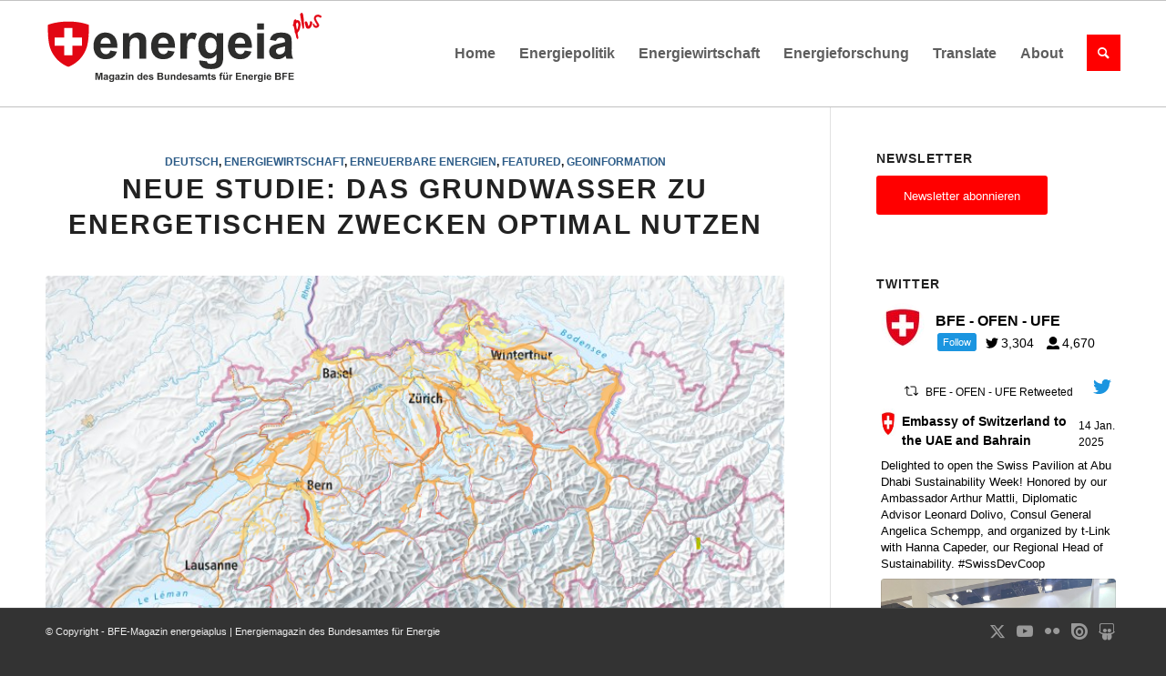

--- FILE ---
content_type: text/html; charset=UTF-8
request_url: https://energeiaplus.com/category/erneuerbare-energien-2/page/7/
body_size: 32342
content:
<!DOCTYPE html><html lang="de" class="html_stretched responsive av-preloader-disabled  html_header_top html_logo_left html_main_nav_header html_menu_right html_large html_header_sticky html_header_shrinking_disabled html_mobile_menu_tablet html_header_searchicon html_content_align_center html_header_unstick_top_disabled html_header_stretch_disabled html_elegant-blog html_av-overlay-side html_av-overlay-side-classic html_av-submenu-noclone html_entry_id_31568 av-cookies-no-cookie-consent av-no-preview av-default-lightbox html_text_menu_active av-mobile-menu-switch-default"><head><meta charset="UTF-8" /><meta name="robots" content="index, follow" /><meta name="viewport" content="width=device-width, initial-scale=1"><link media="all" href="https://energeiaplus.com/wp-content/cache/autoptimize/css/autoptimize_ab4e13027e45736a19d1c100de7fdf7d.css" rel="stylesheet"><link media="screen" href="https://energeiaplus.com/wp-content/cache/autoptimize/css/autoptimize_26eeae631d3fa1c919b0a5b47ff296e1.css" rel="stylesheet"><title>Kategorie: Erneuerbare Energien | Seite 7 | BFE&#x2d;Magazin energeiaplus | Energiemagazin des Bundesamtes für Energie</title><meta name="google-site-verification" content="FsT8GRxQ1tKiUjdjrQJoSg0SktakHaJkwBfFC9e2jJc" /><meta name="robots" content="noindex" /><link rel="prev" href="https://energeiaplus.com/category/erneuerbare-energien-2/page/6/" /><link rel="next" href="https://energeiaplus.com/category/erneuerbare-energien-2/page/8/" /><meta property="og:type" content="website" /><meta property="og:locale" content="de_DE" /><meta property="og:site_name" content="BFE-Magazin energeiaplus | Energiemagazin des Bundesamtes für Energie" /><meta property="og:title" content="Kategorie: Erneuerbare Energien | Seite 7 | BFE&#x2d;Magazin energeiaplus | Energiemagazin des Bundesamtes für Energie" /><meta property="og:url" content="https://energeiaplus.com/category/erneuerbare-energien-2/page/7/" /><meta name="twitter:card" content="summary_large_image" /><meta name="twitter:title" content="Kategorie: Erneuerbare Energien | Seite 7 | BFE&#x2d;Magazin energeiaplus | Energiemagazin des Bundesamtes für Energie" /> <script type="application/ld+json">{"@context":"https://schema.org","@graph":[{"@type":"WebSite","@id":"https://energeiaplus.com/#/schema/WebSite","url":"https://energeiaplus.com/","name":"BFE&#x2d;Magazin energeiaplus | Energiemagazin des Bundesamtes für Energie","description":"energeiaplus.com ist das Online&#x2d;Magazin des Bundesamtes für Energie. BFE&#x2d;Experten und Gastautoren berichten hier über Entwicklungen in der Energiepolitik und –wirtschaft sowie über Innovationen. Die Artikel erscheinen in der Regel in der Sprache des Autors.","inLanguage":"de","potentialAction":{"@type":"SearchAction","target":{"@type":"EntryPoint","urlTemplate":"https://energeiaplus.com/search/{search_term_string}/"},"query-input":"required name=search_term_string"},"publisher":{"@type":"Organization","@id":"https://energeiaplus.com/#/schema/Organization","name":"BFE&#x2d;Magazin energeiaplus | Energiemagazin des Bundesamtes für Energie","url":"https://energeiaplus.com/"}},{"@type":"CollectionPage","@id":"https://energeiaplus.com/category/erneuerbare-energien-2/page/7/","url":"https://energeiaplus.com/category/erneuerbare-energien-2/page/7/","name":"Kategorie: Erneuerbare Energien | Seite 7 | BFE&#x2d;Magazin energeiaplus | Energiemagazin des Bundesamtes für Energie","inLanguage":"de","isPartOf":{"@id":"https://energeiaplus.com/#/schema/WebSite"},"breadcrumb":{"@type":"BreadcrumbList","@id":"https://energeiaplus.com/#/schema/BreadcrumbList","itemListElement":[{"@type":"ListItem","position":1,"item":"https://energeiaplus.com/","name":"BFE&#x2d;Magazin energeiaplus | Energiemagazin des Bundesamtes für Energie"},{"@type":"ListItem","position":2,"name":"Kategorie: Erneuerbare Energien"}]}}]}</script> <link rel='dns-prefetch' href='//secure.gravatar.com' /><link rel='dns-prefetch' href='//stats.wp.com' /><link rel='dns-prefetch' href='//v0.wordpress.com' /><link href='https://fonts.gstatic.com' crossorigin='anonymous' rel='preconnect' /><link href='https://ajax.googleapis.com' rel='preconnect' /><link href='https://fonts.googleapis.com' rel='preconnect' /><link rel="alternate" type="application/rss+xml" title="BFE-Magazin energeiaplus | Energiemagazin des Bundesamtes für Energie &raquo; Feed" href="https://energeiaplus.com/feed/" /><link rel="alternate" type="application/rss+xml" title="BFE-Magazin energeiaplus | Energiemagazin des Bundesamtes für Energie &raquo; Kommentar-Feed" href="https://energeiaplus.com/comments/feed/" /><link rel="alternate" type="application/rss+xml" title="BFE-Magazin energeiaplus | Energiemagazin des Bundesamtes für Energie &raquo; Erneuerbare Energien Kategorie-Feed" href="https://energeiaplus.com/category/erneuerbare-energien-2/feed/" /> <script type="text/javascript">window._wpemojiSettings = {"baseUrl":"https:\/\/s.w.org\/images\/core\/emoji\/15.0.3\/72x72\/","ext":".png","svgUrl":"https:\/\/s.w.org\/images\/core\/emoji\/15.0.3\/svg\/","svgExt":".svg","source":{"concatemoji":"https:\/\/energeiaplus.com\/wp-includes\/js\/wp-emoji-release.min.js?ver=85d871226c988f3880bf996f076a9e99"}};
/*! This file is auto-generated */
!function(i,n){var o,s,e;function c(e){try{var t={supportTests:e,timestamp:(new Date).valueOf()};sessionStorage.setItem(o,JSON.stringify(t))}catch(e){}}function p(e,t,n){e.clearRect(0,0,e.canvas.width,e.canvas.height),e.fillText(t,0,0);var t=new Uint32Array(e.getImageData(0,0,e.canvas.width,e.canvas.height).data),r=(e.clearRect(0,0,e.canvas.width,e.canvas.height),e.fillText(n,0,0),new Uint32Array(e.getImageData(0,0,e.canvas.width,e.canvas.height).data));return t.every(function(e,t){return e===r[t]})}function u(e,t,n){switch(t){case"flag":return n(e,"\ud83c\udff3\ufe0f\u200d\u26a7\ufe0f","\ud83c\udff3\ufe0f\u200b\u26a7\ufe0f")?!1:!n(e,"\ud83c\uddfa\ud83c\uddf3","\ud83c\uddfa\u200b\ud83c\uddf3")&&!n(e,"\ud83c\udff4\udb40\udc67\udb40\udc62\udb40\udc65\udb40\udc6e\udb40\udc67\udb40\udc7f","\ud83c\udff4\u200b\udb40\udc67\u200b\udb40\udc62\u200b\udb40\udc65\u200b\udb40\udc6e\u200b\udb40\udc67\u200b\udb40\udc7f");case"emoji":return!n(e,"\ud83d\udc26\u200d\u2b1b","\ud83d\udc26\u200b\u2b1b")}return!1}function f(e,t,n){var r="undefined"!=typeof WorkerGlobalScope&&self instanceof WorkerGlobalScope?new OffscreenCanvas(300,150):i.createElement("canvas"),a=r.getContext("2d",{willReadFrequently:!0}),o=(a.textBaseline="top",a.font="600 32px Arial",{});return e.forEach(function(e){o[e]=t(a,e,n)}),o}function t(e){var t=i.createElement("script");t.src=e,t.defer=!0,i.head.appendChild(t)}"undefined"!=typeof Promise&&(o="wpEmojiSettingsSupports",s=["flag","emoji"],n.supports={everything:!0,everythingExceptFlag:!0},e=new Promise(function(e){i.addEventListener("DOMContentLoaded",e,{once:!0})}),new Promise(function(t){var n=function(){try{var e=JSON.parse(sessionStorage.getItem(o));if("object"==typeof e&&"number"==typeof e.timestamp&&(new Date).valueOf()<e.timestamp+604800&&"object"==typeof e.supportTests)return e.supportTests}catch(e){}return null}();if(!n){if("undefined"!=typeof Worker&&"undefined"!=typeof OffscreenCanvas&&"undefined"!=typeof URL&&URL.createObjectURL&&"undefined"!=typeof Blob)try{var e="postMessage("+f.toString()+"("+[JSON.stringify(s),u.toString(),p.toString()].join(",")+"));",r=new Blob([e],{type:"text/javascript"}),a=new Worker(URL.createObjectURL(r),{name:"wpTestEmojiSupports"});return void(a.onmessage=function(e){c(n=e.data),a.terminate(),t(n)})}catch(e){}c(n=f(s,u,p))}t(n)}).then(function(e){for(var t in e)n.supports[t]=e[t],n.supports.everything=n.supports.everything&&n.supports[t],"flag"!==t&&(n.supports.everythingExceptFlag=n.supports.everythingExceptFlag&&n.supports[t]);n.supports.everythingExceptFlag=n.supports.everythingExceptFlag&&!n.supports.flag,n.DOMReady=!1,n.readyCallback=function(){n.DOMReady=!0}}).then(function(){return e}).then(function(){var e;n.supports.everything||(n.readyCallback(),(e=n.source||{}).concatemoji?t(e.concatemoji):e.wpemoji&&e.twemoji&&(t(e.twemoji),t(e.wpemoji)))}))}((window,document),window._wpemojiSettings);</script> <link rel='stylesheet' id='avia-dynamic-css' href='https://energeiaplus.com/wp-content/cache/autoptimize/css/autoptimize_single_00876c3bca71948ba377dd38966ad30e.css?ver=68dc97001c29a' type='text/css' media='all' /> <script type="text/javascript" src="https://energeiaplus.com/wp-includes/js/jquery/jquery.min.js?ver=3.7.1" id="jquery-core-js"></script> <script type="application/json" id="wpp-json">{"sampling_active":0,"sampling_rate":100,"ajax_url":"https:\/\/energeiaplus.com\/wp-json\/wordpress-popular-posts\/v1\/popular-posts","api_url":"https:\/\/energeiaplus.com\/wp-json\/wordpress-popular-posts","ID":0,"token":"2a6bf32988","lang":0,"debug":0}</script> <link rel="https://api.w.org/" href="https://energeiaplus.com/wp-json/" /><link rel="alternate" type="application/json" href="https://energeiaplus.com/wp-json/wp/v2/categories/44056775" /><link rel="EditURI" type="application/rsd+xml" title="RSD" href="https://energeiaplus.com/xmlrpc.php?rsd" /><link rel="stylesheet" href="//cdnjs.cloudflare.com/ajax/libs/flag-icon-css/3.1.0/css/flag-icon.min.css"><link rel="stylesheet" href="//code.jquery.com/ui/1.12.1/themes/base/jquery-ui.min.css"> <script src="//code.jquery.com/ui/1.12.1/jquery-ui.min.js"></script> <script>jQuery(function () {
			jQuery.widget("custom.iconselectmenu", jQuery.ui.selectmenu, {
				_renderButtonItem: function (item) {
					var selected_item = jQuery("<span>", {
						"class": "ui-selectmenu-text"
					});

					this._setText(selected_item, item.label);

					jQuery("<span>", {
						style: "margin-right:5px",
						class: "flag-icon flag-icon-" + item.element.attr("data-lang")
					}).prependTo(selected_item);

					return selected_item;
				},
				_renderItem: function (ul, item) {
					var li = jQuery("<li>");
					var wrapper = jQuery("<div>", {text: item.label});

					jQuery("<span>", {
						style: "margin-right:5px",
						class: "flag-icon flag-icon-" + item.element.attr("data-lang")
					}).prependTo(wrapper);

					return li.append(wrapper).appendTo(ul);
				}
			});

			jQuery("#language_switcher")
				.iconselectmenu({
					change: function (event, ui) {
						jQuery(this).parents().filter('form').submit();
					}
				});

			jQuery('.show-translation-description').click(function () {
                jQuery('.translation-description').toggle();
			});
		});</script> <link rel="profile" href="https://gmpg.org/xfn/11" /><link rel="alternate" type="application/rss+xml" title="BFE-Magazin energeiaplus | Energiemagazin des Bundesamtes für Energie RSS2 Feed" href="https://energeiaplus.com/feed/" /><link rel="pingback" href="https://energeiaplus.com/xmlrpc.php" /> <!--[if lt IE 9]><script src="https://energeiaplus.com/wp-content/themes/enfold/js/html5shiv.js"></script><![endif]--><link rel="icon" href="/wp-content/uploads/2018/02/energeia_favicon-300x300.png" type="image/png"><style type="text/css">@font-face {font-family: 'entypo-fontello'; font-weight: normal; font-style: normal; font-display: auto;
		src: url('https://energeiaplus.com/wp-content/themes/enfold/config-templatebuilder/avia-template-builder/assets/fonts/entypo-fontello.woff2') format('woff2'),
		url('https://energeiaplus.com/wp-content/themes/enfold/config-templatebuilder/avia-template-builder/assets/fonts/entypo-fontello.woff') format('woff'),
		url('https://energeiaplus.com/wp-content/themes/enfold/config-templatebuilder/avia-template-builder/assets/fonts/entypo-fontello.ttf') format('truetype'),
		url('https://energeiaplus.com/wp-content/themes/enfold/config-templatebuilder/avia-template-builder/assets/fonts/entypo-fontello.svg#entypo-fontello') format('svg'),
		url('https://energeiaplus.com/wp-content/themes/enfold/config-templatebuilder/avia-template-builder/assets/fonts/entypo-fontello.eot'),
		url('https://energeiaplus.com/wp-content/themes/enfold/config-templatebuilder/avia-template-builder/assets/fonts/entypo-fontello.eot?#iefix') format('embedded-opentype');
		} #top .avia-font-entypo-fontello, body .avia-font-entypo-fontello, html body [data-av_iconfont='entypo-fontello']:before{ font-family: 'entypo-fontello'; }
		
		@font-face {font-family: 'font-awesome'; font-weight: normal; font-style: normal; font-display: auto;
		src: url('https://energeiaplus.com/wp-content/uploads/avia_fonts/font-awesome/font-awesome.woff2') format('woff2'),
		url('https://energeiaplus.com/wp-content/uploads/avia_fonts/font-awesome/font-awesome.woff') format('woff'),
		url('https://energeiaplus.com/wp-content/uploads/avia_fonts/font-awesome/font-awesome.ttf') format('truetype'),
		url('https://energeiaplus.com/wp-content/uploads/avia_fonts/font-awesome/font-awesome.svg#font-awesome') format('svg'),
		url('https://energeiaplus.com/wp-content/uploads/avia_fonts/font-awesome/font-awesome.eot'),
		url('https://energeiaplus.com/wp-content/uploads/avia_fonts/font-awesome/font-awesome.eot?#iefix') format('embedded-opentype');
		} #top .avia-font-font-awesome, body .avia-font-font-awesome, html body [data-av_iconfont='font-awesome']:before{ font-family: 'font-awesome'; }</style></head><body data-rsssl=1 id="top" class="archive paged category category-erneuerbare-energien-2 category-44056775 paged-7 category-paged-7 stretched rtl_columns av-curtain-numeric arial-websave arial  avia-responsive-images-support" itemscope="itemscope" itemtype="https://schema.org/WebPage" ><div id='wrap_all'><header id='header' class='all_colors header_color light_bg_color  av_header_top av_logo_left av_main_nav_header av_menu_right av_large av_header_sticky av_header_shrinking_disabled av_header_stretch_disabled av_mobile_menu_tablet av_header_searchicon av_header_unstick_top_disabled av_bottom_nav_disabled  av_header_border_disabled' data-av_shrink_factor='50' role="banner" itemscope="itemscope" itemtype="https://schema.org/WPHeader" ><div  id='header_main' class='container_wrap container_wrap_logo'><div class='container av-logo-container'><div class='inner-container'><span class='logo avia-svg-logo'><a href='https://energeiaplus.com/' class='av-contains-svg' aria-label='BFE-Magazin energeiaplus | Energiemagazin des Bundesamtes für Energie' ><svg id="Ebene_1" data-name="Ebene 1" xmlns="http://www.w3.org/2000/svg" viewBox="0 0 1360 624" preserveAspectRatio="xMinYMid meet"><defs></defs><title>6</title><path class="cls-1" d="M317,301.09l33.05,5.54q-6.37,18.18-20.13,27.68t-34.4,9.5q-32.7,0-48.4-21.36-12.39-17.11-12.39-43.2,0-31.17,16.29-48.81t41.19-17.65q28,0,44.15,18.48t15.46,56.6h-83.1q.36,14.75,8,22.95A25.1,25.1,0,0,0,295.88,319a20.32,20.32,0,0,0,13.1-4.25Q314.29,310.53,317,301.09Zm1.89-33.53q-.36-14.4-7.44-21.89a23.92,23.92,0,0,0-35.17.41q-7.1,7.9-7,21.48Z"/><path class="cls-1" d="M492.88,341H459.71V277q0-20.31-2.12-26.27a18.42,18.42,0,0,0-6.91-9.26,19.74,19.74,0,0,0-11.51-3.31,26.66,26.66,0,0,0-15.46,4.72,23.8,23.8,0,0,0-9.38,12.52q-2.54,7.79-2.54,28.8V341H378.62V215.63h30.81V234q16.41-21.24,41.31-21.25a49.72,49.72,0,0,1,20.07,4q9.09,4,13.75,10.09a36.55,36.55,0,0,1,6.49,13.93q1.83,7.78,1.83,22.31Z"/><path class="cls-1" d="M599.11,301.09l33,5.54q-6.37,18.18-20.12,27.68t-34.41,9.5q-32.7,0-48.39-21.36-12.4-17.11-12.4-43.2,0-31.17,16.29-48.81t41.2-17.65q28,0,44.14,18.48t15.46,56.6H550.84q.35,14.75,8,22.95A25.12,25.12,0,0,0,578,319a20.32,20.32,0,0,0,13.1-4.25Q596.4,310.53,599.11,301.09ZM601,267.56q-.35-14.4-7.43-21.89a23.93,23.93,0,0,0-35.18.41q-7.08,7.9-7,21.48Z"/><path class="cls-1" d="M692.72,341H659.55V215.63h30.81v17.82q7.9-12.63,14.22-16.64a26.13,26.13,0,0,1,14.34-4,42.15,42.15,0,0,1,21.84,6.26L730.49,248q-8.38-5.43-15.58-5.43a18.41,18.41,0,0,0-11.81,3.84q-4.83,3.83-7.61,13.87t-2.77,42Z"/><path class="cls-1" d="M752,349.24l37.89,4.61q.95,6.6,4.37,9.09,4.71,3.54,14.87,3.54,13,0,19.48-3.9a16,16,0,0,0,6.6-8.38q1.55-4.12,1.54-15.23V320.68Q821.84,341,799.18,341q-25.26,0-40-21.36-11.56-16.87-11.57-42,0-31.52,15.17-48.16a48.93,48.93,0,0,1,37.71-16.65q23.25,0,38.36,20.42V215.63h31V328.12q0,22.19-3.66,33.16T856,378.52q-6.62,6.25-17.65,9.79t-27.91,3.54q-31.87,0-45.21-10.91t-13.34-27.68C751.85,352.15,751.89,350.82,752,349.24Zm29.63-73.53q0,19.95,7.73,29.21t19.06,9.27q12.17,0,20.54-9.5t8.38-28.16q0-19.47-8-28.91a25.5,25.5,0,0,0-20.3-9.45,24.47,24.47,0,0,0-19.65,9.27Q781.59,256.71,781.6,275.71Z"/><path class="cls-1" d="M975.29,301.09l33.05,5.54q-6.37,18.18-20.12,27.68t-34.41,9.5q-32.7,0-48.39-21.36Q893,305.34,893,279.25q0-31.17,16.29-48.81t41.2-17.65q28,0,44.14,18.48t15.46,56.6H927q.35,14.75,8,22.95A25.12,25.12,0,0,0,954.17,319a20.32,20.32,0,0,0,13.1-4.25Q972.58,310.53,975.29,301.09Zm1.89-33.53q-.34-14.4-7.43-21.89a23.93,23.93,0,0,0-35.18.41q-7.08,7.9-7,21.48Z"/><path class="cls-1" d="M1035.94,198.63V167.94h33.16v30.69Zm0,142.35V215.63h33.16V341Z"/><path class="cls-1" d="M1127.88,253.87l-30.09-5.43q5.07-18.18,17.46-26.91t36.83-8.74q22.2,0,33.05,5.26t15.29,13.33q4.42,8.1,4.42,29.69l-.35,38.72q0,16.51,1.59,24.37a71.44,71.44,0,0,0,6,16.82h-32.81q-1.31-3.3-3.19-9.8c-.55-2-.94-3.26-1.18-3.89a59.61,59.61,0,0,1-18.17,12.39,52,52,0,0,1-20.66,4.13q-19.37,0-30.51-10.5t-11.16-26.56a35.57,35.57,0,0,1,5.08-18.94,33.11,33.11,0,0,1,14.22-12.75q9.15-4.43,26.38-7.73,23.25-4.36,32.23-8.15v-3.3q0-9.57-4.73-13.64t-17.82-4.07q-8.85,0-13.81,3.48T1127.88,253.87Zm44.39,26.91a206.81,206.81,0,0,1-20.19,5.08q-13.8,3-18.06,5.78-6.49,4.61-6.49,11.69a16.27,16.27,0,0,0,5.19,12,18.16,18.16,0,0,0,13.22,5.07,28.7,28.7,0,0,0,17.12-5.9,20.8,20.8,0,0,0,7.91-11q1.29-4.24,1.3-16.17Z"/><path class="cls-1" d="M244.6,444.66V409.8h10.54l6.32,23.78,6.26-23.78h10.55v34.86h-6.54V417.22l-6.91,27.44H258l-6.9-27.44v27.44Z"/><path class="cls-1" d="M290.21,427.11,284.15,426a9.4,9.4,0,0,1,3.52-5.42c1.66-1.18,4.13-1.76,7.42-1.76a15.87,15.87,0,0,1,6.65,1.06,6.6,6.6,0,0,1,3.08,2.68c.6,1.09.89,3.08.89,6l-.07,7.8a27.44,27.44,0,0,0,.32,4.91,14.74,14.74,0,0,0,1.2,3.39h-6.61c-.17-.44-.39-1.1-.64-2-.11-.4-.19-.66-.24-.79a12.12,12.12,0,0,1-3.66,2.5,10.55,10.55,0,0,1-4.16.83,8.62,8.62,0,0,1-6.15-2.11,7.06,7.06,0,0,1-2.24-5.35,7.21,7.21,0,0,1,1-3.82,6.73,6.73,0,0,1,2.86-2.57,22.88,22.88,0,0,1,5.32-1.56,35.55,35.55,0,0,0,6.49-1.64v-.66a3.48,3.48,0,0,0-.95-2.75c-.63-.55-1.83-.82-3.59-.82a4.74,4.74,0,0,0-2.78.7A4.86,4.86,0,0,0,290.21,427.11Zm8.94,5.42a41.44,41.44,0,0,1-4.06,1,12.07,12.07,0,0,0-3.64,1.16,2.79,2.79,0,0,0-1.31,2.36,3.27,3.27,0,0,0,1.05,2.42,3.63,3.63,0,0,0,2.66,1,5.77,5.77,0,0,0,3.45-1.19,4.16,4.16,0,0,0,1.59-2.21,13.37,13.37,0,0,0,.26-3.25Z"/><path class="cls-1" d="M311.68,446.33l7.63.92a2.6,2.6,0,0,0,.88,1.83,5,5,0,0,0,3,.72,7.69,7.69,0,0,0,3.92-.79,3.27,3.27,0,0,0,1.34-1.69,10.36,10.36,0,0,0,.3-3.06v-3.69a9,9,0,0,1-7.56,4.09,9.3,9.3,0,0,1-8.06-4.3,14.67,14.67,0,0,1-2.33-8.47q0-6.34,3.06-9.7a9.87,9.87,0,0,1,7.6-3.35,9.24,9.24,0,0,1,7.72,4.11v-3.54h6.26v22.66a22.58,22.58,0,0,1-.74,6.68,8.2,8.2,0,0,1-2.07,3.47,9.23,9.23,0,0,1-3.55,2,19,19,0,0,1-5.63.71c-4.28,0-7.31-.73-9.11-2.2a6.91,6.91,0,0,1-2.68-5.58C311.66,446.91,311.67,446.64,311.68,446.33Zm6-14.82q0,4,1.56,5.89a4.83,4.83,0,0,0,3.84,1.86,5.31,5.31,0,0,0,4.14-1.91,8.38,8.38,0,0,0,1.68-5.67q0-3.93-1.61-5.83a5.13,5.13,0,0,0-4.09-1.9,4.92,4.92,0,0,0-4,1.87Q317.65,427.68,317.65,431.51Z"/><path class="cls-1" d="M347,427.11,341,426a9.4,9.4,0,0,1,3.52-5.42c1.66-1.18,4.13-1.76,7.41-1.76a15.93,15.93,0,0,1,6.66,1.06,6.6,6.6,0,0,1,3.08,2.68c.6,1.09.89,3.08.89,6l-.07,7.8a27.44,27.44,0,0,0,.32,4.91,14.74,14.74,0,0,0,1.2,3.39h-6.61c-.17-.44-.39-1.1-.64-2-.11-.4-.19-.66-.24-.79a12.12,12.12,0,0,1-3.66,2.5,10.58,10.58,0,0,1-4.16.83,8.62,8.62,0,0,1-6.15-2.11,7.06,7.06,0,0,1-2.24-5.35,7.21,7.21,0,0,1,1-3.82,6.73,6.73,0,0,1,2.86-2.57,22.88,22.88,0,0,1,5.32-1.56,35.55,35.55,0,0,0,6.49-1.64v-.66a3.48,3.48,0,0,0-1-2.75c-.64-.55-1.83-.82-3.59-.82a4.74,4.74,0,0,0-2.78.7A4.86,4.86,0,0,0,347,427.11Zm8.94,5.42a41,41,0,0,1-4.07,1,12.08,12.08,0,0,0-3.63,1.16,2.77,2.77,0,0,0-1.31,2.36,3.29,3.29,0,0,0,1,2.42,3.67,3.67,0,0,0,2.67,1,5.72,5.72,0,0,0,3.44-1.19,4.18,4.18,0,0,0,1.6-2.21,13.37,13.37,0,0,0,.26-3.25Z"/><path class="cls-1" d="M366.44,444.66v-5.21l9.47-10.86q2.32-2.67,3.44-3.78c-.77,0-1.8.08-3.06.09l-8.92.05v-5.54h20.88v4.73l-9.66,11.13-3.4,3.68c1.86-.11,3-.16,3.45-.16H389v5.87Z"/><path class="cls-1" d="M393.48,416V409.8h6.68V416Zm0,28.68V419.41h6.68v25.25Z"/><path class="cls-1" d="M430,444.66h-6.69V431.77a20.31,20.31,0,0,0-.42-5.29,3.72,3.72,0,0,0-1.39-1.86,4,4,0,0,0-2.32-.67,5.4,5.4,0,0,0-3.12.95,4.83,4.83,0,0,0-1.89,2.52,21.85,21.85,0,0,0-.51,5.8v11.44H407V419.41h6.21v3.71a10.36,10.36,0,0,1,12.36-3.49,6.84,6.84,0,0,1,2.77,2,7.36,7.36,0,0,1,1.31,2.8A21.32,21.32,0,0,1,430,429Z"/><path class="cls-1" d="M473.44,444.66h-6.2V441a10,10,0,0,1-3.65,3.22,9.34,9.34,0,0,1-4.25,1.06,9.61,9.61,0,0,1-7.45-3.51c-2.07-2.33-3.11-5.6-3.11-9.78s1-7.53,3-9.76a9.85,9.85,0,0,1,7.64-3.34,9.44,9.44,0,0,1,7.32,3.52V409.8h6.68Zm-17.83-13.17q0,4,1.12,5.85a5,5,0,0,0,4.51,2.61,4.92,4.92,0,0,0,3.93-2c1.08-1.31,1.61-3.26,1.61-5.86q0-4.35-1.57-6.27a5,5,0,0,0-4-1.91,5,5,0,0,0-4,1.89Q455.61,427.73,455.61,431.49Z"/><path class="cls-1" d="M494.65,436.62l6.66,1.12a11,11,0,0,1-4.05,5.58,12,12,0,0,1-6.94,1.91q-6.58,0-9.74-4.3a14.42,14.42,0,0,1-2.5-8.7q0-6.28,3.28-9.84a10.8,10.8,0,0,1,8.3-3.55,11.2,11.2,0,0,1,8.89,3.72q3.26,3.72,3.12,11.4H484.93a6.75,6.75,0,0,0,1.61,4.63,5.07,5.07,0,0,0,3.86,1.65,4.12,4.12,0,0,0,2.64-.86A5.27,5.27,0,0,0,494.65,436.62Zm.38-6.75a6.37,6.37,0,0,0-1.5-4.41,4.57,4.57,0,0,0-3.47-1.51,4.63,4.63,0,0,0-3.61,1.59,6.17,6.17,0,0,0-1.4,4.33Z"/><path class="cls-1" d="M504.76,437.46l6.7-1a4.94,4.94,0,0,0,1.74,3,5.82,5.82,0,0,0,3.66,1,6.56,6.56,0,0,0,3.9-1,2.1,2.1,0,0,0,.88-1.78,1.74,1.74,0,0,0-.48-1.26,5.23,5.23,0,0,0-2.23-.88q-8.08-1.78-10.25-3.26a6.49,6.49,0,0,1-3-5.68,7,7,0,0,1,2.6-5.52q2.58-2.24,8-2.23,5.19,0,7.71,1.69a8.6,8.6,0,0,1,3.47,5l-6.3,1.16a3.85,3.85,0,0,0-1.54-2.25,5.53,5.53,0,0,0-3.22-.79,7.26,7.26,0,0,0-3.78.74,1.57,1.57,0,0,0-.76,1.35,1.48,1.48,0,0,0,.67,1.22q.9.66,6.24,1.88t7.45,3a6.16,6.16,0,0,1,2.1,5,7.64,7.64,0,0,1-2.91,6q-2.9,2.49-8.58,2.49a14.14,14.14,0,0,1-8.17-2.09A9.68,9.68,0,0,1,504.76,437.46Z"/><path class="cls-1" d="M547.79,409.8h13.94a40.11,40.11,0,0,1,6.17.35,9.1,9.1,0,0,1,3.64,1.44,8.92,8.92,0,0,1,2.67,2.91,7.82,7.82,0,0,1,1.07,4.08,8.27,8.27,0,0,1-4.9,7.56,9.16,9.16,0,0,1,4.9,3.16,8.41,8.41,0,0,1,1.72,5.26,10.33,10.33,0,0,1-1.11,4.62,9.25,9.25,0,0,1-3,3.59,9.88,9.88,0,0,1-4.72,1.65q-1.75.19-8.49.24H547.79Zm7,5.8v8.07h4.62c2.74,0,4.44,0,5.11-.12a4.7,4.7,0,0,0,2.84-1.25,3.68,3.68,0,0,0,1-2.72,3.79,3.79,0,0,0-.89-2.63,4,4,0,0,0-2.65-1.23q-1-.12-6-.12Zm0,13.87v9.32h6.52a30.72,30.72,0,0,0,4.83-.22,4.35,4.35,0,0,0,2.55-1.39,4.25,4.25,0,0,0,1-3,4.61,4.61,0,0,0-.76-2.66,4.28,4.28,0,0,0-2.2-1.59,23.58,23.58,0,0,0-6.24-.5Z"/><path class="cls-1" d="M599.51,444.66v-3.78a9.8,9.8,0,0,1-3.62,3.19,10.26,10.26,0,0,1-4.75,1.16,9.2,9.2,0,0,1-4.56-1.12,6.58,6.58,0,0,1-2.93-3.13,14.07,14.07,0,0,1-.9-5.59v-16h6.68V431a31.83,31.83,0,0,0,.37,6.53,3.53,3.53,0,0,0,1.34,1.9,4.13,4.13,0,0,0,2.48.7,5.2,5.2,0,0,0,3.06-.94,4.7,4.7,0,0,0,1.86-2.33q.5-1.38.5-6.81V419.41h6.68v25.25Z"/><path class="cls-1" d="M635.61,444.66h-6.68V431.77a20.15,20.15,0,0,0-.43-5.29,3.72,3.72,0,0,0-1.39-1.86,4,4,0,0,0-2.32-.67,5.4,5.4,0,0,0-3.12.95,4.83,4.83,0,0,0-1.89,2.52,21.85,21.85,0,0,0-.51,5.8v11.44h-6.68V419.41h6.21v3.71a10.36,10.36,0,0,1,12.36-3.49,6.84,6.84,0,0,1,2.77,2,7.36,7.36,0,0,1,1.31,2.8,21.32,21.32,0,0,1,.37,4.5Z"/><path class="cls-1" d="M665.54,444.66h-6.2V441a10,10,0,0,1-3.65,3.22,9.31,9.31,0,0,1-4.25,1.06,9.61,9.61,0,0,1-7.45-3.51c-2.07-2.33-3.1-5.6-3.1-9.78s1-7.53,3-9.76a9.82,9.82,0,0,1,7.63-3.34,9.44,9.44,0,0,1,7.32,3.52V409.8h6.68Zm-17.83-13.17q0,4,1.12,5.85a5.05,5.05,0,0,0,4.52,2.61,4.92,4.92,0,0,0,3.92-2q1.62-2,1.62-5.86c0-2.9-.53-5-1.57-6.27a5.16,5.16,0,0,0-8,0A8.54,8.54,0,0,0,647.71,431.49Z"/><path class="cls-1" d="M686.75,436.62l6.66,1.12a11,11,0,0,1-4,5.58,12,12,0,0,1-6.93,1.91q-6.58,0-9.75-4.3a14.42,14.42,0,0,1-2.5-8.7q0-6.28,3.28-9.84a10.8,10.8,0,0,1,8.3-3.55,11.2,11.2,0,0,1,8.89,3.72c2.18,2.48,3.21,6.28,3.12,11.4H677a6.76,6.76,0,0,0,1.62,4.63,5.05,5.05,0,0,0,3.85,1.65,4.12,4.12,0,0,0,2.64-.86A5.27,5.27,0,0,0,686.75,436.62Zm.38-6.75a6.41,6.41,0,0,0-1.49-4.41,4.83,4.83,0,0,0-7.09.08,6.17,6.17,0,0,0-1.4,4.33Z"/><path class="cls-1" d="M696.86,437.46l6.7-1a4.94,4.94,0,0,0,1.74,3,5.82,5.82,0,0,0,3.66,1,6.56,6.56,0,0,0,3.9-1,2.1,2.1,0,0,0,.88-1.78,1.77,1.77,0,0,0-.47-1.26,5.35,5.35,0,0,0-2.24-.88q-8.09-1.78-10.25-3.26a6.5,6.5,0,0,1-3-5.68,7,7,0,0,1,2.59-5.52q2.6-2.24,8-2.23,5.18,0,7.7,1.69a8.6,8.6,0,0,1,3.47,5l-6.3,1.16a3.88,3.88,0,0,0-1.53-2.25,5.59,5.59,0,0,0-3.23-.79,7.26,7.26,0,0,0-3.78.74,1.6,1.6,0,0,0-.76,1.35,1.48,1.48,0,0,0,.67,1.22q.9.66,6.24,1.88t7.45,3a6.16,6.16,0,0,1,2.1,5,7.66,7.66,0,0,1-2.9,6q-2.91,2.49-8.59,2.49a14.14,14.14,0,0,1-8.17-2.09A9.68,9.68,0,0,1,696.86,437.46Z"/><path class="cls-1" d="M731.29,427.11,725.23,426a9.4,9.4,0,0,1,3.52-5.42c1.66-1.18,4.13-1.76,7.41-1.76a15.93,15.93,0,0,1,6.66,1.06,6.6,6.6,0,0,1,3.08,2.68c.6,1.09.89,3.08.89,6l-.07,7.8a27.44,27.44,0,0,0,.32,4.91,14.74,14.74,0,0,0,1.2,3.39h-6.61c-.17-.44-.39-1.1-.64-2-.11-.4-.19-.66-.24-.79a12.12,12.12,0,0,1-3.66,2.5,10.58,10.58,0,0,1-4.16.83,8.62,8.62,0,0,1-6.15-2.11,7.06,7.06,0,0,1-2.24-5.35,7.21,7.21,0,0,1,1-3.82,6.73,6.73,0,0,1,2.86-2.57,22.88,22.88,0,0,1,5.32-1.56,35.55,35.55,0,0,0,6.49-1.64v-.66a3.48,3.48,0,0,0-1-2.75c-.64-.55-1.83-.82-3.59-.82a4.74,4.74,0,0,0-2.78.7A4.86,4.86,0,0,0,731.29,427.11Zm8.94,5.42a41,41,0,0,1-4.07,1,12.08,12.08,0,0,0-3.63,1.16,2.77,2.77,0,0,0-1.31,2.36,3.29,3.29,0,0,0,1,2.42,3.67,3.67,0,0,0,2.67,1,5.77,5.77,0,0,0,3.45-1.19,4.22,4.22,0,0,0,1.59-2.21,13.37,13.37,0,0,0,.26-3.25Z"/><path class="cls-1" d="M752.88,419.41H759v3.45a9.91,9.91,0,0,1,7.87-4,8.43,8.43,0,0,1,4.21,1,7.6,7.6,0,0,1,2.92,3,11.6,11.6,0,0,1,3.59-3,8.8,8.8,0,0,1,4.12-1,9.06,9.06,0,0,1,4.7,1.13,6.88,6.88,0,0,1,2.88,3.31,14.44,14.44,0,0,1,.69,5.24v16.14h-6.68V430.23c0-2.51-.23-4.12-.69-4.85A3.17,3.17,0,0,0,779.8,424a4.54,4.54,0,0,0-2.64.86,4.73,4.73,0,0,0-1.79,2.51,18.22,18.22,0,0,0-.54,5.21v12.13h-6.68V430.82a19,19,0,0,0-.36-4.75,3,3,0,0,0-1.11-1.6,3.47,3.47,0,0,0-2-.52,4.89,4.89,0,0,0-2.78.83,4.54,4.54,0,0,0-1.77,2.4,17.76,17.76,0,0,0-.54,5.21v12.27h-6.68Z"/><path class="cls-1" d="M808.26,419.41v5.33h-4.57v10.17a26.6,26.6,0,0,0,.13,3.6,1.46,1.46,0,0,0,.6.85,1.89,1.89,0,0,0,1.13.33,8.62,8.62,0,0,0,2.69-.64l.57,5.18a13.26,13.26,0,0,1-5.28,1,8.27,8.27,0,0,1-3.26-.61,4.71,4.71,0,0,1-2.13-1.56,6.34,6.34,0,0,1-.94-2.61,32.89,32.89,0,0,1-.21-4.71v-11h-3.07v-5.33H797v-5l6.7-3.9v8.92Z"/><path class="cls-1" d="M810.54,437.46l6.71-1a4.88,4.88,0,0,0,1.73,3,5.84,5.84,0,0,0,3.66,1,6.56,6.56,0,0,0,3.9-1,2.1,2.1,0,0,0,.88-1.78,1.73,1.73,0,0,0-.47-1.26,5.28,5.28,0,0,0-2.24-.88q-8.09-1.78-10.25-3.26a6.5,6.5,0,0,1-3-5.68,7,7,0,0,1,2.59-5.52q2.6-2.24,8-2.23,5.17,0,7.7,1.69a8.6,8.6,0,0,1,3.47,5l-6.3,1.16a3.88,3.88,0,0,0-1.53-2.25,5.55,5.55,0,0,0-3.22-.79,7.26,7.26,0,0,0-3.78.74,1.58,1.58,0,0,0-.77,1.35,1.51,1.51,0,0,0,.67,1.22q.9.66,6.24,1.88t7.46,3a6.19,6.19,0,0,1,2.09,5,7.66,7.66,0,0,1-2.9,6q-2.91,2.49-8.59,2.49a14.11,14.11,0,0,1-8.16-2.09A9.65,9.65,0,0,1,810.54,437.46Z"/><path class="cls-1" d="M850.58,419.41h3.71v-1.9a12.68,12.68,0,0,1,.68-4.76,5.37,5.37,0,0,1,2.5-2.56,9.65,9.65,0,0,1,4.6-1,18.67,18.67,0,0,1,5.59.85l-.91,4.66a13.34,13.34,0,0,0-3.06-.38,2.76,2.76,0,0,0-2.09.68,3.92,3.92,0,0,0-.63,2.6v1.79h5v5.25h-5v20h-6.68v-20h-3.71Z"/><path class="cls-1" d="M886.35,444.66v-3.78a9.75,9.75,0,0,1-3.63,3.19,10.25,10.25,0,0,1-4.74,1.16,9.24,9.24,0,0,1-4.57-1.12,6.56,6.56,0,0,1-2.92-3.13,13.87,13.87,0,0,1-.91-5.59v-16h6.68V431a32.63,32.63,0,0,0,.37,6.53,3.6,3.6,0,0,0,1.35,1.9,4.1,4.1,0,0,0,2.47.7,5.26,5.26,0,0,0,3.07-.94,4.73,4.73,0,0,0,1.85-2.33q.5-1.38.5-6.81V419.41h6.68v25.25Zm-13.27-29.72v-5.73h5.73v5.73Zm10.22,0v-5.73h5.76v5.73Z"/><path class="cls-1" d="M905.87,444.66h-6.68V419.41h6.2V423a10.69,10.69,0,0,1,2.87-3.35,5.24,5.24,0,0,1,2.89-.81,8.45,8.45,0,0,1,4.39,1.26l-2.06,5.82a6,6,0,0,0-3.14-1.09,3.73,3.73,0,0,0-2.38.77,5.29,5.29,0,0,0-1.53,2.8c-.38,1.34-.56,4.17-.56,8.46Z"/><path class="cls-1" d="M932,444.66V409.8h25.85v5.9H939v7.73h17.5v5.87H939v9.49h19.47v5.87Z"/><path class="cls-1" d="M987.4,444.66h-6.68V431.77a19.71,19.71,0,0,0-.43-5.29,3.66,3.66,0,0,0-1.39-1.86,3.92,3.92,0,0,0-2.32-.67,5.37,5.37,0,0,0-3.11.95,4.83,4.83,0,0,0-1.89,2.52,21.85,21.85,0,0,0-.51,5.8v11.44h-6.69V419.41h6.21v3.71A10.38,10.38,0,0,1,983,419.63a6.84,6.84,0,0,1,2.77,2,7.35,7.35,0,0,1,1.3,2.8,20.66,20.66,0,0,1,.37,4.5Z"/><path class="cls-1" d="M1008.8,436.62l6.66,1.12a11,11,0,0,1-4.05,5.58,12,12,0,0,1-6.94,1.91q-6.59,0-9.75-4.3a14.49,14.49,0,0,1-2.49-8.7q0-6.28,3.28-9.84a10.8,10.8,0,0,1,8.3-3.55,11.2,11.2,0,0,1,8.89,3.72q3.25,3.72,3.12,11.4H999.08a6.75,6.75,0,0,0,1.61,4.63,5.07,5.07,0,0,0,3.85,1.65,4.09,4.09,0,0,0,2.64-.86A5.21,5.21,0,0,0,1008.8,436.62Zm.38-6.75a6.46,6.46,0,0,0-1.5-4.41,4.57,4.57,0,0,0-3.47-1.51,4.63,4.63,0,0,0-3.61,1.59,6.17,6.17,0,0,0-1.4,4.33Z"/><path class="cls-1" d="M1027.66,444.66H1021V419.41h6.2V423a10.69,10.69,0,0,1,2.87-3.35,5.24,5.24,0,0,1,2.89-.81,8.45,8.45,0,0,1,4.39,1.26l-2.06,5.82a6,6,0,0,0-3.14-1.09,3.73,3.73,0,0,0-2.38.77,5.29,5.29,0,0,0-1.53,2.8c-.38,1.34-.56,4.17-.56,8.46Z"/><path class="cls-1" d="M1039.59,446.33l7.64.92a2.57,2.57,0,0,0,.88,1.83,5,5,0,0,0,3,.72A7.73,7.73,0,0,0,1055,449a3.25,3.25,0,0,0,1.33-1.69,10.26,10.26,0,0,0,.31-3.06v-3.69a9,9,0,0,1-7.56,4.09,9.32,9.32,0,0,1-8.07-4.3,14.67,14.67,0,0,1-2.33-8.47q0-6.34,3.06-9.7a9.88,9.88,0,0,1,7.6-3.35,9.23,9.23,0,0,1,7.72,4.11v-3.54h6.26v22.66a22.58,22.58,0,0,1-.74,6.68,8.2,8.2,0,0,1-2.07,3.47,9.23,9.23,0,0,1-3.55,2,19,19,0,0,1-5.63.71q-6.42,0-9.1-2.2a6.92,6.92,0,0,1-2.69-5.58C1039.57,446.91,1039.58,446.64,1039.59,446.33Zm6-14.82q0,4,1.56,5.89a4.83,4.83,0,0,0,3.84,1.86,5.31,5.31,0,0,0,4.14-1.91,8.38,8.38,0,0,0,1.69-5.67q0-3.93-1.62-5.83a5.13,5.13,0,0,0-4.09-1.9,4.92,4.92,0,0,0-4,1.87Q1045.56,427.68,1045.56,431.51Z"/><path class="cls-1" d="M1070,416V409.8h6.68V416Zm0,28.68V419.41h6.68v25.25Z"/><path class="cls-1" d="M1098.11,436.62l6.66,1.12a11,11,0,0,1-4.06,5.58,11.92,11.92,0,0,1-6.93,1.91q-6.58,0-9.75-4.3a14.49,14.49,0,0,1-2.49-8.7q0-6.28,3.28-9.84a10.8,10.8,0,0,1,8.3-3.55,11.2,11.2,0,0,1,8.89,3.72q3.26,3.72,3.12,11.4h-16.74a6.75,6.75,0,0,0,1.61,4.63,5.07,5.07,0,0,0,3.85,1.65,4.09,4.09,0,0,0,2.64-.86A5.21,5.21,0,0,0,1098.11,436.62Zm.38-6.75a6.46,6.46,0,0,0-1.5-4.41,4.58,4.58,0,0,0-3.47-1.51,4.63,4.63,0,0,0-3.61,1.59,6.23,6.23,0,0,0-1.41,4.33Z"/><path class="cls-1" d="M1124.17,409.8h13.94a40.2,40.2,0,0,1,6.17.35,9.05,9.05,0,0,1,3.63,1.44,9,9,0,0,1,2.68,2.91,7.91,7.91,0,0,1,1.07,4.08,8.27,8.27,0,0,1-4.9,7.56,9.2,9.2,0,0,1,4.9,3.16,8.4,8.4,0,0,1,1.71,5.26,10.33,10.33,0,0,1-1.11,4.62,9.23,9.23,0,0,1-3,3.59,9.88,9.88,0,0,1-4.72,1.65q-1.77.19-8.49.24h-11.87Zm7,5.8v8.07h4.61c2.74,0,4.45,0,5.11-.12a4.7,4.7,0,0,0,2.85-1.25,3.68,3.68,0,0,0,1-2.72,3.84,3.84,0,0,0-.89-2.63,4.06,4.06,0,0,0-2.65-1.23q-1.05-.12-6-.12Zm0,13.87v9.32h6.51a30.54,30.54,0,0,0,4.83-.22,4.35,4.35,0,0,0,2.56-1.39,4.25,4.25,0,0,0,1-3,4.53,4.53,0,0,0-.76-2.66,4.24,4.24,0,0,0-2.2-1.59,23.58,23.58,0,0,0-6.24-.5Z"/><path class="cls-1" d="M1159.36,444.66V409.8h23.9v5.9H1166.4V424H1181v5.9H1166.4v14.81Z"/><path class="cls-1" d="M1189.06,444.66V409.8h25.85v5.9H1196.1v7.73h17.5v5.87h-17.5v9.49h19.47v5.87Z"/><path class="cls-2" d="M1233.47,245.88c-1.68-2.31-3.54-4.84-5.35-7.4a4.41,4.41,0,0,1-.69-1.64c-1.17-5.93-2.23-11.88-3.51-17.79a12.83,12.83,0,0,0-2-4.07c-1.61-2.48-2.91-4.95-2.11-8.06a4.56,4.56,0,0,0-.08-2c-1.54-7.18-3.09-14.38-4.73-21.54a2.5,2.5,0,0,0-1.52-1.57c-2.75-.75-4-2.53-3.29-5.2a3.57,3.57,0,0,1,.18-.75c3.4-6.21,3.54-13.19,4.72-19.92.69-4,3.75-6,6.89-7.74,1.55-.87,4.31.67,5,2.81.46,1.39,1,1.79,2.36,1.47,6.8-1.56,11.92,1.06,15.56,6.67a16.21,16.21,0,0,1,2.51,6.35c.64,4.59,1.91,9.13.61,13.93-1.47,5.4-2,11-3.47,16.44a33.69,33.69,0,0,1-3.94,8.72c-1.77,2.92-4.11,5.49-6.13,8.26a4.09,4.09,0,0,0-.86,2.31,45.37,45.37,0,0,0,.69,5.81c.84,4.6,1.86,9.16,2.6,13.76a36.78,36.78,0,0,1,.23,6.39c0,.48-.53,1-.88,1.43C1235.44,243.57,1234.55,244.6,1233.47,245.88Zm-3.2-47.81.84.23a9.41,9.41,0,0,0,1.56-2.12c.91-2.38,1.71-4.8,2.45-7.24,2.29-7.49,3-15,.51-22.63-.7-2.08-2.05-2.43-3.76-2a8.06,8.06,0,0,0-5.5,8.87c.69,4.11,1.13,8.25,1.77,12.37S1229.56,193.91,1230.27,198.07Z"/><path class="cls-3" d="M1334,126.61a26.9,26.9,0,0,1,13.18,4c1.82,1.13,3.59,2.38,3,4.78a5.71,5.71,0,0,1-2.31,3.38c-1.93,1-4,.34-5.66-1.13-3.52-3-10.94-3.94-14.93-1.71-3.58,2-5.7,5.84-4.53,9.9,1.95,6.73,5.74,12.35,9.44,18.1a85.34,85.34,0,0,1,5.38,9.37c2.23,4.66.37,9.5-3.61,12.64-3,2.35-6.31,3-9.74,3.38-1.58.17-3.34-.72-4.93-1.36-3.79-1.52-7.21-3.5-8.12-8-.5-2.45-1-4.89-1.45-7.36a3.44,3.44,0,0,1,.19-2.14,10,10,0,0,1,1.93-1.92,8.67,8.67,0,0,1,1.56,1.84c1.31,2.86,2.13,6,4.92,8a10.6,10.6,0,0,0,9.11,1.65c2.13-.53,2.55-1.78,2-4-1.22-4.61-4.24-8.21-6.52-12.24a129.68,129.68,0,0,1-7.36-14.49c-1.45-3.54-.75-7.49,0-11.24C1316.93,129.88,1326.2,126.27,1334,126.61Z"/><path class="cls-2" d="M1265.07,177.16c0,3.94.14,7.89-.06,11.83-.11,2.12-.34,4.4-2.75,5.59-1.61.8-2.51.14-3-1.24-2-5.8-4.11-11.54-4.89-17.71-.9-7.12-2.12-14.19-3.3-21.27-1.29-7.83-2.89-15.61-4-23.47-.5-3.61-2.09-7.63.89-10.93a13,13,0,0,1,5-3.66c2.69-.91,4.63,1.34,5.75,3.27a21.89,21.89,0,0,1,2.29,7.39c1.08,6.63,1.9,13.3,2.82,20,.06.42.15.85.17,1.27l.69,14.61c.23,4.79.1,9.58.34,14.36Z"/><path class="cls-2" d="M1284,171.8c.64,2.49,1.22,5,2,7.47a2.55,2.55,0,0,0,1.35,1.55c.41.13,1.34-.45,1.61-.95,1.82-3.37,3.91-6.68,5.11-10.28.8-2.37.1-5.21.31-7.82.35-4.21,2.41-5.38,6.21-3.7,4.41,1.94,6.13,5.84,4.81,11.25-1.91,7.81-4.76,15.17-10.19,21.34-4.21,4.78-17.43,6-20.65-3.78-2.25-6.82-3.82-13.88-5.46-20.88-.74-3.17,1.31-6.77,3.84-7.69,2.34-.85,6.51,1,7.82,3.84,1.41,3.08,2.11,6.46,3.28,9.65Z"/><path class="cls-4" d="M211.48,175.2s-37.34-16.36-99.85-16.36h0c-62.51,0-99.86,16.36-99.86,16.36S8.41,247.6,22.58,288.54c25,72,89,92.21,89,92.21h0s64-20.22,89-92.21C214.84,247.6,211.48,175.2,211.48,175.2Z"/><polygon class="cls-5" points="177.98 237.62 177.98 277.51 131.44 277.51 131.44 324.05 91.55 324.05 91.55 277.51 45 277.51 45 237.62 91.55 237.62 91.55 191.08 131.43 191.08 131.44 237.62 177.98 237.62"/></svg></a></span><nav class='main_menu' data-selectname='Seite auswählen'  role="navigation" itemscope="itemscope" itemtype="https://schema.org/SiteNavigationElement" ><div class="avia-menu av-main-nav-wrap"><ul role="menu" class="menu av-main-nav" id="avia-menu"><li role="menuitem" id="menu-item-9809" class="menu-item menu-item-type-post_type menu-item-object-page menu-item-home menu-item-top-level menu-item-top-level-1"><a href="https://energeiaplus.com/" itemprop="url" tabindex="0"><span class="avia-bullet"></span><span class="avia-menu-text">Home</span><span class="avia-menu-fx"><span class="avia-arrow-wrap"><span class="avia-arrow"></span></span></span></a></li><li role="menuitem" id="menu-item-9835" class="menu-item menu-item-type-post_type menu-item-object-page menu-item-top-level menu-item-top-level-2"><a href="https://energeiaplus.com/energiepolitik/" itemprop="url" tabindex="0"><span class="avia-bullet"></span><span class="avia-menu-text">Energiepolitik</span><span class="avia-menu-fx"><span class="avia-arrow-wrap"><span class="avia-arrow"></span></span></span></a></li><li role="menuitem" id="menu-item-9926" class="menu-item menu-item-type-post_type menu-item-object-page menu-item-top-level menu-item-top-level-3"><a href="https://energeiaplus.com/energiewirtschaft/" itemprop="url" tabindex="0"><span class="avia-bullet"></span><span class="avia-menu-text">Energiewirtschaft</span><span class="avia-menu-fx"><span class="avia-arrow-wrap"><span class="avia-arrow"></span></span></span></a></li><li role="menuitem" id="menu-item-9833" class="menu-item menu-item-type-post_type menu-item-object-page menu-item-top-level menu-item-top-level-4"><a href="https://energeiaplus.com/energieforschung/" itemprop="url" tabindex="0"><span class="avia-bullet"></span><span class="avia-menu-text">Energieforschung</span><span class="avia-menu-fx"><span class="avia-arrow-wrap"><span class="avia-arrow"></span></span></span></a></li><li role="menuitem" id="menu-item-11316" class="menu-item menu-item-type-post_type menu-item-object-page menu-item-top-level menu-item-top-level-5"><a href="https://energeiaplus.com/translate/" itemprop="url" tabindex="0"><span class="avia-bullet"></span><span class="avia-menu-text">Translate</span><span class="avia-menu-fx"><span class="avia-arrow-wrap"><span class="avia-arrow"></span></span></span></a></li><li role="menuitem" id="menu-item-9813" class="menu-item menu-item-type-post_type menu-item-object-page menu-item-top-level menu-item-top-level-6"><a href="https://energeiaplus.com/ueber_uns/" itemprop="url" tabindex="0"><span class="avia-bullet"></span><span class="avia-menu-text">About</span><span class="avia-menu-fx"><span class="avia-arrow-wrap"><span class="avia-arrow"></span></span></span></a></li><li id="menu-item-search" class="noMobile menu-item menu-item-search-dropdown menu-item-avia-special" role="menuitem"><a aria-label="Suche" href="?s=" rel="nofollow" data-avia-search-tooltip="  &lt;form role=&quot;search&quot; action=&quot;https://energeiaplus.com/&quot; id=&quot;searchform&quot; method=&quot;get&quot; class=&quot;&quot;&gt;
 &lt;div&gt;
 &lt;input type=&quot;submit&quot; value=&quot;&quot; id=&quot;searchsubmit&quot; class=&quot;button avia-font-entypo-fontello&quot; /&gt;
 &lt;input type=&quot;text&quot; id=&quot;s&quot; name=&quot;s&quot; value=&quot;&quot; placeholder='Suche' /&gt;
 &lt;/div&gt;
&lt;/form&gt;
" aria-hidden='false' data-av_icon='' data-av_iconfont='entypo-fontello'><span class="avia_hidden_link_text">Suche</span></a></li><li class="av-burger-menu-main menu-item-avia-special " role="menuitem"> <a href="#" aria-label="Menü" aria-hidden="false"> <span class="av-hamburger av-hamburger--spin av-js-hamburger"> <span class="av-hamburger-box"> <span class="av-hamburger-inner"></span> <strong>Menü</strong> </span> </span> <span class="avia_hidden_link_text">Menü</span> </a></li></ul></div></nav></div></div></div><div class="header_bg"></div></header><div id='main' class='all_colors' data-scroll-offset='116'><div class='container_wrap container_wrap_first main_color sidebar_right'><div class='container template-blog '><main class='content av-content-small alpha units av-main-archive'  role="main" itemprop="mainContentOfPage" itemscope="itemscope" itemtype="https://schema.org/Blog" ><article class='post-entry post-entry-type-standard post-entry-31568 post-loop-1 post-parity-odd single-big with-slider post-31568 post type-post status-publish format-standard has-post-thumbnail hentry category-deutsch category-energiewirtschaft category-erneuerbare-energien-2 category-featured category-geoinformation tag-anlage tag-austausch tag-bafu tag-beispiel tag-beitrag tag-bern tag-bfe tag-bund tag-bundesamt tag-bundesamt-fuer-energie tag-daten tag-effizient tag-einfluss tag-energeia tag-energie tag-energiepotenzial tag-energiequelle tag-energiespeicher tag-energietraeger tag-ergebnis tag-erneuerbar tag-erneuerbare-energie tag-erneuerbare-energien tag-erneuern tag-erwaerme tag-eth tag-fernwarme tag-fernwaermenetz tag-flughafen-zuerich tag-gebaude tag-generation tag-geodaten tag-geologie tag-gewaesser tag-grundwasser tag-gwh tag-heizen tag-herausforderung tag-herausforderungen tag-information tag-interview tag-kantone tag-karte tag-kommunikation tag-kuehlen tag-lage tag-map tag-nachhaltig tag-netto-null tag-netz tag-netze tag-pilotprojekt tag-planung tag-potenzial tag-projekt tag-projekte tag-prozent tag-prozess tag-publikation tag-pumpe tag-ressourcen tag-saison tag-saisonal tag-schicht tag-schweiz tag-sommer tag-speicher tag-spezialist tag-standort tag-studie tag-swiss tag-swisstopo tag-technologie tag-transport tag-trinkwasser tag-untergrund tag-versorgung tag-wasser tag-winter tag-wirkung tag-wirtschaft tag-wissenschaft tag-waerme tag-waermenetz tag-waermepumpe tag-waermepumpen tag-zug tag-zuerich'  itemscope="itemscope" itemtype="https://schema.org/BlogPosting" itemprop="blogPost" ><div class='blog-meta'></div><div class='entry-content-wrapper clearfix standard-content'><header class="entry-content-header"><span class="av-vertical-delimiter"></span><div class="preview-wrapper"><span class="blog-categories minor-meta"><a href="https://energeiaplus.com/category/deutsch/" rel="tag">Deutsch</a>, <a href="https://energeiaplus.com/category/energiewirtschaft/" rel="tag">Energiewirtschaft</a>, <a href="https://energeiaplus.com/category/erneuerbare-energien-2/" rel="tag">Erneuerbare Energien</a>, <a href="https://energeiaplus.com/category/featured/" rel="tag">Featured</a>, <a href="https://energeiaplus.com/category/geoinformation/" rel="tag">Geoinformation</a> </span><h2 class='post-title entry-title '  itemprop="headline" ><a href="https://energeiaplus.com/2024/07/10/neue-studie-das-grundwasser-zu-energetischen-zwecken-optimal-nutzen/" rel="bookmark" title="Permanenter Link zu: Neue Studie: Das Grundwasser zu energetischen Zwecken optimal nutzen">Neue Studie: Das Grundwasser zu energetischen Zwecken optimal nutzen<span class="post-format-icon minor-meta"></span></a></h2><div class="big-preview single-big"><a href="https://energeiaplus.com/2024/07/10/neue-studie-das-grundwasser-zu-energetischen-zwecken-optimal-nutzen/" title="Neue Studie: Das Grundwasser zu energetischen Zwecken optimal nutzen"><img loading="lazy" width="764" height="500" src="https://energeiaplus.com/wp-content/uploads/2024/06/3e24eb65.png" class="wp-image-31576 avia-img-lazy-loading-31576 attachment-featured_large size-featured_large wp-post-image" alt="" decoding="async" srcset="https://energeiaplus.com/wp-content/uploads/2024/06/3e24eb65.png 764w, https://energeiaplus.com/wp-content/uploads/2024/06/3e24eb65-300x196.png 300w, https://energeiaplus.com/wp-content/uploads/2024/06/3e24eb65-705x461.png 705w, https://energeiaplus.com/wp-content/uploads/2024/06/3e24eb65-450x295.png 450w, https://energeiaplus.com/wp-content/uploads/2024/06/3e24eb65-240x157.png 240w" sizes="(max-width: 764px) 100vw, 764px" /><small class='avia-copyright'>Swisstopo - Geoinformation</small></a></div></div><div class="entry-content"  itemprop="text" ><p>80 Prozent des Trinkwassers werden in der Schweiz aus Grundwasser gewonnen. Doch das Grundwasser ist auch eine wichtige thermische Energiequelle. Sie kann als Wärmequelle genutzt werden oder auch als Speicher. <a href="https://energeiaplus.com/2024/07/10/neue-studie-das-grundwasser-zu-energetischen-zwecken-optimal-nutzen/" class="more-link">Weiterlesen<span class="more-link-arrow"></span></a></p></div><span class='post-meta-infos'><time class='date-container minor-meta updated' >10. Juli 2024</time><span class='text-sep text-sep-date'>/</span></span></header><div id="post-ratings-31568" class="post-ratings" data-nonce="c5738a40e3"><img id="rating_31568_1" src="https://energeiaplus.com/wp-content/plugins/wp-postratings/images/stars/rating_off.gif" alt="1 Stern" title="1 Stern" onmouseover="current_rating(31568, 1, '1 Stern');" onmouseout="ratings_off(0, 0, 0);" onclick="rate_post();" onkeypress="rate_post();" style="cursor: pointer; border: 0px;" /><noscript><img src="https://energeiaplus.com/wp-content/plugins/wp-postratings/images/stars/rating_off.gif" alt="2 Sterne" title="2 Sterne" onmouseover="current_rating(31568, 2, '2 Sterne');" onmouseout="ratings_off(0, 0, 0);" onclick="rate_post();" onkeypress="rate_post();" style="cursor: pointer; border: 0px;" /></noscript><img class="lazyload" id="rating_31568_2" src='data:image/svg+xml,%3Csvg%20xmlns=%22http://www.w3.org/2000/svg%22%20viewBox=%220%200%20210%20140%22%3E%3C/svg%3E' data-src="https://energeiaplus.com/wp-content/plugins/wp-postratings/images/stars/rating_off.gif" alt="2 Sterne" title="2 Sterne" onmouseover="current_rating(31568, 2, '2 Sterne');" onmouseout="ratings_off(0, 0, 0);" onclick="rate_post();" onkeypress="rate_post();" style="cursor: pointer; border: 0px;" /><noscript><img src="https://energeiaplus.com/wp-content/plugins/wp-postratings/images/stars/rating_off.gif" alt="3 Sterne" title="3 Sterne" onmouseover="current_rating(31568, 3, '3 Sterne');" onmouseout="ratings_off(0, 0, 0);" onclick="rate_post();" onkeypress="rate_post();" style="cursor: pointer; border: 0px;" /></noscript><img class="lazyload" id="rating_31568_3" src='data:image/svg+xml,%3Csvg%20xmlns=%22http://www.w3.org/2000/svg%22%20viewBox=%220%200%20210%20140%22%3E%3C/svg%3E' data-src="https://energeiaplus.com/wp-content/plugins/wp-postratings/images/stars/rating_off.gif" alt="3 Sterne" title="3 Sterne" onmouseover="current_rating(31568, 3, '3 Sterne');" onmouseout="ratings_off(0, 0, 0);" onclick="rate_post();" onkeypress="rate_post();" style="cursor: pointer; border: 0px;" /><noscript><img src="https://energeiaplus.com/wp-content/plugins/wp-postratings/images/stars/rating_off.gif" alt="4 Sterne" title="4 Sterne" onmouseover="current_rating(31568, 4, '4 Sterne');" onmouseout="ratings_off(0, 0, 0);" onclick="rate_post();" onkeypress="rate_post();" style="cursor: pointer; border: 0px;" /></noscript><img class="lazyload" id="rating_31568_4" src='data:image/svg+xml,%3Csvg%20xmlns=%22http://www.w3.org/2000/svg%22%20viewBox=%220%200%20210%20140%22%3E%3C/svg%3E' data-src="https://energeiaplus.com/wp-content/plugins/wp-postratings/images/stars/rating_off.gif" alt="4 Sterne" title="4 Sterne" onmouseover="current_rating(31568, 4, '4 Sterne');" onmouseout="ratings_off(0, 0, 0);" onclick="rate_post();" onkeypress="rate_post();" style="cursor: pointer; border: 0px;" /><noscript><img src="https://energeiaplus.com/wp-content/plugins/wp-postratings/images/stars/rating_off.gif" alt="5 Sterne" title="5 Sterne" onmouseover="current_rating(31568, 5, '5 Sterne');" onmouseout="ratings_off(0, 0, 0);" onclick="rate_post();" onkeypress="rate_post();" style="cursor: pointer; border: 0px;" /></noscript><img class="lazyload" id="rating_31568_5" src='data:image/svg+xml,%3Csvg%20xmlns=%22http://www.w3.org/2000/svg%22%20viewBox=%220%200%20210%20140%22%3E%3C/svg%3E' data-src="https://energeiaplus.com/wp-content/plugins/wp-postratings/images/stars/rating_off.gif" alt="5 Sterne" title="5 Sterne" onmouseover="current_rating(31568, 5, '5 Sterne');" onmouseout="ratings_off(0, 0, 0);" onclick="rate_post();" onkeypress="rate_post();" style="cursor: pointer; border: 0px;" /> Noch keine Bewertungen<br /><span class="post-ratings-text" id="ratings_31568_text"></span></div><div id="post-ratings-31568-loading" class="post-ratings-loading"><noscript><img src="https://energeiaplus.com/wp-content/plugins/wp-postratings/images/loading.gif" width="16" height="16" class="post-ratings-image" /></noscript><img src='data:image/svg+xml,%3Csvg%20xmlns=%22http://www.w3.org/2000/svg%22%20viewBox=%220%200%2016%2016%22%3E%3C/svg%3E' data-src="https://energeiaplus.com/wp-content/plugins/wp-postratings/images/loading.gif" width="16" height="16" class="lazyload post-ratings-image" />Loading...</div><footer class="entry-footer"></footer><div class='post_delimiter'></div></div><div class='post_author_timeline'></div><span class='hidden'> <span class='av-structured-data'  itemprop="image" itemscope="itemscope" itemtype="https://schema.org/ImageObject" > <span itemprop='url'>https://energeiaplus.com/wp-content/uploads/2024/06/3e24eb65.png</span> <span itemprop='height'>500</span> <span itemprop='width'>764</span> </span> <span class='av-structured-data'  itemprop="publisher" itemtype="https://schema.org/Organization" itemscope="itemscope" > <span itemprop='name'>energeiaplus</span> <span itemprop='logo' itemscope itemtype='https://schema.org/ImageObject'> <span itemprop='url'>/wp-content/uploads/2018/02/Energeia-Plus-2018.svg</span> </span> </span><span class='av-structured-data'  itemprop="author" itemscope="itemscope" itemtype="https://schema.org/Person" ><span itemprop='name'>energeiaplus</span></span><span class='av-structured-data'  itemprop="datePublished" datetime="2024-07-10T14:40:07+02:00" >2024-07-10 14:40:07</span><span class='av-structured-data'  itemprop="dateModified" itemtype="https://schema.org/dateModified" >2024-09-09 12:29:48</span><span class='av-structured-data'  itemprop="mainEntityOfPage" itemtype="https://schema.org/mainEntityOfPage" ><span itemprop='name'>Neue Studie: Das Grundwasser zu energetischen Zwecken optimal nutzen</span></span></span></article><article class='post-entry post-entry-type-standard post-entry-31639 post-loop-2 post-parity-even single-big with-slider post-31639 post type-post status-publish format-standard has-post-thumbnail hentry category-deutsch category-energieschweiz category-energiewirtschaft category-erneuerbare-energien-2 tag-abwaerme tag-alternative tag-anlage tag-ara tag-arbeiten tag-arbeitsplatze tag-auftrag tag-bau tag-bauen tag-beispiel tag-betreiber tag-betrieb tag-bevoelkerung tag-bund tag-co2 tag-co2-emissionen tag-eigenverbrauch tag-einfamilienhaus tag-elektrizitaet tag-elektrizitaetswerk tag-emission tag-energie tag-energiebedarf tag-energiejournal tag-energiemanagement tag-energiepreis tag-energiequelle tag-energiequellen tag-energieschweiz tag-energiezukunft tag-erdsonde tag-erneuerbar tag-erneuerbar-heizen tag-erneuerbare-energie tag-erneuerbare-energien tag-erwaerme tag-fahren tag-fernwarme tag-fernwaerme-schweiz tag-fernwaermenetz tag-formation tag-fossile tag-gebaude tag-gemeinde tag-gemeinden tag-geotherm tag-geothermie tag-geschaeftsfuehrer tag-handel tag-haus tag-haushalt tag-heizen tag-heizsystem tag-herausforderung tag-herausforderungen tag-herbst tag-information tag-infrastruktur tag-klima tag-klimaneutral tag-kommunikation tag-kosten tag-kraftwerk tag-lage tag-leistung tag-licht tag-management tag-mieter tag-mission tag-netz tag-papierfabrik tag-photovoltaik tag-planung tag-potenzial tag-preis tag-produktion tag-projekt tag-projekte tag-pumpe tag-quartier tag-quellen tag-rechenzentren tag-regional tag-schweiz tag-selbstversorgungsgrad tag-sparen tag-stadt tag-strategie tag-strom tag-stromnetz tag-stromversorgung tag-staedte tag-technik tag-thermische-netze tag-unternehmen tag-verband tag-verbrauch tag-versorgung tag-warmwasser tag-wasser tag-wasserkraft tag-weissbuch tag-werk tag-wirtschaft tag-wohnen tag-wohnung tag-waerme tag-waermenetz tag-waermepumpe tag-waermepumpen tag-waermeverbund tag-waermeversorgung tag-zukunft'  itemscope="itemscope" itemtype="https://schema.org/BlogPosting" itemprop="blogPost" ><div class='blog-meta'></div><div class='entry-content-wrapper clearfix standard-content'><header class="entry-content-header"><span class="av-vertical-delimiter"></span><div class="preview-wrapper"><span class="blog-categories minor-meta"><a href="https://energeiaplus.com/category/deutsch/" rel="tag">Deutsch</a>, <a href="https://energeiaplus.com/category/energieschweiz/" rel="tag">EnergieSchweiz</a>, <a href="https://energeiaplus.com/category/energiewirtschaft/" rel="tag">Energiewirtschaft</a>, <a href="https://energeiaplus.com/category/erneuerbare-energien-2/" rel="tag">Erneuerbare Energien</a> </span><h2 class='post-title entry-title '  itemprop="headline" ><a href="https://energeiaplus.com/2024/06/24/fernwaerme-fuer-die-energiezukunft/" rel="bookmark" title="Permanenter Link zu: Fernwärme für die Energiezukunft">Fernwärme für die Energiezukunft<span class="post-format-icon minor-meta"></span></a></h2><div class="big-preview single-big"><a href="https://energeiaplus.com/2024/06/24/fernwaerme-fuer-die-energiezukunft/" title="Fernwärme für die Energiezukunft"><noscript><img loading="lazy" width="1260" height="480" src="https://energeiaplus.com/wp-content/uploads/2024/06/500e4d12.avif" class="wp-image-31641 avia-img-lazy-loading-31641 attachment-featured_large size-featured_large wp-post-image" alt="" decoding="async" /></noscript><img loading="lazy" width="1260" height="480" src='data:image/svg+xml,%3Csvg%20xmlns=%22http://www.w3.org/2000/svg%22%20viewBox=%220%200%201260%20480%22%3E%3C/svg%3E' data-src="https://energeiaplus.com/wp-content/uploads/2024/06/500e4d12.avif" class="lazyload wp-image-31641 avia-img-lazy-loading-31641 attachment-featured_large size-featured_large wp-post-image" alt="" decoding="async" /></a></div></div><div class="entry-content"  itemprop="text" ><p>Der Ausbau der Fernwärme läuft in der Schweiz auf Hochtouren. Die Projekte unterscheiden sich, haben aber alle das gleiche Ziel: eine klimaverträgliche Wärmeversorgung. <a href="https://energeiaplus.com/2024/06/24/fernwaerme-fuer-die-energiezukunft/" class="more-link">Weiterlesen<span class="more-link-arrow"></span></a></p></div><span class='post-meta-infos'><time class='date-container minor-meta updated' >24. Juni 2024</time><span class='text-sep text-sep-date'>/</span></span></header><div id="post-ratings-31639" class="post-ratings" data-nonce="7127901517"><noscript><img src="https://energeiaplus.com/wp-content/plugins/wp-postratings/images/stars/rating_off.gif" alt="1 Stern" title="1 Stern" onmouseover="current_rating(31639, 1, '1 Stern');" onmouseout="ratings_off(0, 0, 0);" onclick="rate_post();" onkeypress="rate_post();" style="cursor: pointer; border: 0px;" /></noscript><img class="lazyload" id="rating_31639_1" src='data:image/svg+xml,%3Csvg%20xmlns=%22http://www.w3.org/2000/svg%22%20viewBox=%220%200%20210%20140%22%3E%3C/svg%3E' data-src="https://energeiaplus.com/wp-content/plugins/wp-postratings/images/stars/rating_off.gif" alt="1 Stern" title="1 Stern" onmouseover="current_rating(31639, 1, '1 Stern');" onmouseout="ratings_off(0, 0, 0);" onclick="rate_post();" onkeypress="rate_post();" style="cursor: pointer; border: 0px;" /><noscript><img src="https://energeiaplus.com/wp-content/plugins/wp-postratings/images/stars/rating_off.gif" alt="2 Sterne" title="2 Sterne" onmouseover="current_rating(31639, 2, '2 Sterne');" onmouseout="ratings_off(0, 0, 0);" onclick="rate_post();" onkeypress="rate_post();" style="cursor: pointer; border: 0px;" /></noscript><img class="lazyload" id="rating_31639_2" src='data:image/svg+xml,%3Csvg%20xmlns=%22http://www.w3.org/2000/svg%22%20viewBox=%220%200%20210%20140%22%3E%3C/svg%3E' data-src="https://energeiaplus.com/wp-content/plugins/wp-postratings/images/stars/rating_off.gif" alt="2 Sterne" title="2 Sterne" onmouseover="current_rating(31639, 2, '2 Sterne');" onmouseout="ratings_off(0, 0, 0);" onclick="rate_post();" onkeypress="rate_post();" style="cursor: pointer; border: 0px;" /><noscript><img src="https://energeiaplus.com/wp-content/plugins/wp-postratings/images/stars/rating_off.gif" alt="3 Sterne" title="3 Sterne" onmouseover="current_rating(31639, 3, '3 Sterne');" onmouseout="ratings_off(0, 0, 0);" onclick="rate_post();" onkeypress="rate_post();" style="cursor: pointer; border: 0px;" /></noscript><img class="lazyload" id="rating_31639_3" src='data:image/svg+xml,%3Csvg%20xmlns=%22http://www.w3.org/2000/svg%22%20viewBox=%220%200%20210%20140%22%3E%3C/svg%3E' data-src="https://energeiaplus.com/wp-content/plugins/wp-postratings/images/stars/rating_off.gif" alt="3 Sterne" title="3 Sterne" onmouseover="current_rating(31639, 3, '3 Sterne');" onmouseout="ratings_off(0, 0, 0);" onclick="rate_post();" onkeypress="rate_post();" style="cursor: pointer; border: 0px;" /><noscript><img src="https://energeiaplus.com/wp-content/plugins/wp-postratings/images/stars/rating_off.gif" alt="4 Sterne" title="4 Sterne" onmouseover="current_rating(31639, 4, '4 Sterne');" onmouseout="ratings_off(0, 0, 0);" onclick="rate_post();" onkeypress="rate_post();" style="cursor: pointer; border: 0px;" /></noscript><img class="lazyload" id="rating_31639_4" src='data:image/svg+xml,%3Csvg%20xmlns=%22http://www.w3.org/2000/svg%22%20viewBox=%220%200%20210%20140%22%3E%3C/svg%3E' data-src="https://energeiaplus.com/wp-content/plugins/wp-postratings/images/stars/rating_off.gif" alt="4 Sterne" title="4 Sterne" onmouseover="current_rating(31639, 4, '4 Sterne');" onmouseout="ratings_off(0, 0, 0);" onclick="rate_post();" onkeypress="rate_post();" style="cursor: pointer; border: 0px;" /><noscript><img src="https://energeiaplus.com/wp-content/plugins/wp-postratings/images/stars/rating_off.gif" alt="5 Sterne" title="5 Sterne" onmouseover="current_rating(31639, 5, '5 Sterne');" onmouseout="ratings_off(0, 0, 0);" onclick="rate_post();" onkeypress="rate_post();" style="cursor: pointer; border: 0px;" /></noscript><img class="lazyload" id="rating_31639_5" src='data:image/svg+xml,%3Csvg%20xmlns=%22http://www.w3.org/2000/svg%22%20viewBox=%220%200%20210%20140%22%3E%3C/svg%3E' data-src="https://energeiaplus.com/wp-content/plugins/wp-postratings/images/stars/rating_off.gif" alt="5 Sterne" title="5 Sterne" onmouseover="current_rating(31639, 5, '5 Sterne');" onmouseout="ratings_off(0, 0, 0);" onclick="rate_post();" onkeypress="rate_post();" style="cursor: pointer; border: 0px;" /> Noch keine Bewertungen<br /><span class="post-ratings-text" id="ratings_31639_text"></span></div><div id="post-ratings-31639-loading" class="post-ratings-loading"><noscript><img src="https://energeiaplus.com/wp-content/plugins/wp-postratings/images/loading.gif" width="16" height="16" class="post-ratings-image" /></noscript><img src='data:image/svg+xml,%3Csvg%20xmlns=%22http://www.w3.org/2000/svg%22%20viewBox=%220%200%2016%2016%22%3E%3C/svg%3E' data-src="https://energeiaplus.com/wp-content/plugins/wp-postratings/images/loading.gif" width="16" height="16" class="lazyload post-ratings-image" />Loading...</div><footer class="entry-footer"></footer><div class='post_delimiter'></div></div><div class='post_author_timeline'></div><span class='hidden'> <span class='av-structured-data'  itemprop="image" itemscope="itemscope" itemtype="https://schema.org/ImageObject" > <span itemprop='url'>https://energeiaplus.com/wp-content/uploads/2024/06/500e4d12.avif</span> <span itemprop='height'>480</span> <span itemprop='width'>1260</span> </span> <span class='av-structured-data'  itemprop="publisher" itemtype="https://schema.org/Organization" itemscope="itemscope" > <span itemprop='name'>energeiaplus</span> <span itemprop='logo' itemscope itemtype='https://schema.org/ImageObject'> <span itemprop='url'>/wp-content/uploads/2018/02/Energeia-Plus-2018.svg</span> </span> </span><span class='av-structured-data'  itemprop="author" itemscope="itemscope" itemtype="https://schema.org/Person" ><span itemprop='name'>energeiaplus</span></span><span class='av-structured-data'  itemprop="datePublished" datetime="2024-06-24T13:16:12+02:00" >2024-06-24 13:16:12</span><span class='av-structured-data'  itemprop="dateModified" itemtype="https://schema.org/dateModified" >2024-06-24 13:16:12</span><span class='av-structured-data'  itemprop="mainEntityOfPage" itemtype="https://schema.org/mainEntityOfPage" ><span itemprop='name'>Fernwärme für die Energiezukunft</span></span></span></article><article class='post-entry post-entry-type-standard post-entry-31597 post-loop-3 post-parity-odd single-big with-slider post-31597 post type-post status-publish format-standard has-post-thumbnail hentry category-deutsch category-energieforschung category-erneuerbare-energien-2 category-featured tag-anlage tag-arbeit tag-arbeiten tag-bau tag-bfe tag-bund tag-cleantech tag-co2 tag-dawn tag-demonstration tag-deutsch tag-elektrifizierun tag-elektrifizierung tag-energieagentur tag-energieforschung tag-energy tag-entwicklung tag-erfolg tag-erneuerbar tag-erneuerbare-energie tag-erneuerbare-energien tag-eth tag-eth-zurich tag-ethz tag-fachhochschule tag-forschung tag-forschungsprogramm tag-gas tag-gesetz tag-hochschule tag-industrie tag-innovativ tag-international tag-klima tag-klimaschutz tag-lage tag-leistung tag-markt tag-ministerium-fuer-wirtschaft tag-mobil tag-nachhaltig tag-partner tag-produktion tag-programm tag-programme tag-projekt tag-projekte tag-prozess tag-schule tag-schweiz tag-solar tag-solarenergie tag-sonne tag-sonnenenergie tag-sonnenlicht tag-speicher tag-standort tag-start-up tag-technik tag-technologie tag-technologien tag-treibstoff tag-treibstoffe tag-usa tag-wasser tag-wasserstof tag-wasserstoff tag-wirtschaft tag-waerme tag-zuerich'  itemscope="itemscope" itemtype="https://schema.org/BlogPosting" itemprop="blogPost" ><div class='blog-meta'></div><div class='entry-content-wrapper clearfix standard-content'><header class="entry-content-header"><span class="av-vertical-delimiter"></span><div class="preview-wrapper"><span class="blog-categories minor-meta"><a href="https://energeiaplus.com/category/deutsch/" rel="tag">Deutsch</a>, <a href="https://energeiaplus.com/category/energieforschung/" rel="tag">Energieforschung</a>, <a href="https://energeiaplus.com/category/erneuerbare-energien-2/" rel="tag">Erneuerbare Energien</a>, <a href="https://energeiaplus.com/category/featured/" rel="tag">Featured</a> </span><h2 class='post-title entry-title '  itemprop="headline" ><a href="https://energeiaplus.com/2024/06/20/erste-demonstrationsanlage-zur-herstellung-solarer-treibstoffe/" rel="bookmark" title="Permanenter Link zu: Erste Demonstrationsanlage zur Herstellung solarer Treibstoffe">Erste Demonstrationsanlage zur Herstellung solarer Treibstoffe<span class="post-format-icon minor-meta"></span></a></h2><div class="big-preview single-big"><a href="https://energeiaplus.com/2024/06/20/erste-demonstrationsanlage-zur-herstellung-solarer-treibstoffe/" title="Erste Demonstrationsanlage zur Herstellung solarer Treibstoffe"><noscript><img loading="lazy" width="1500" height="630" src="https://energeiaplus.com/wp-content/uploads/2024/06/f44e1fc1-1500x630.jpg" class="wp-image-31600 avia-img-lazy-loading-31600 attachment-featured_large size-featured_large wp-post-image" alt="" decoding="async" /></noscript><img loading="lazy" width="1500" height="630" src='data:image/svg+xml,%3Csvg%20xmlns=%22http://www.w3.org/2000/svg%22%20viewBox=%220%200%201500%20630%22%3E%3C/svg%3E' data-src="https://energeiaplus.com/wp-content/uploads/2024/06/f44e1fc1-1500x630.jpg" class="lazyload wp-image-31600 avia-img-lazy-loading-31600 attachment-featured_large size-featured_large wp-post-image" alt="" decoding="async" /><small class='avia-copyright'>Synhelion</small></a></div></div><div class="entry-content"  itemprop="text" ><p>Die Schweizer Firma Synhelion, ein Spin-off der ETH Zürich, hat am 20. Juni 2024 ihre DAWN-Anlage in Jülich in Deutschland eingeweiht. Es ist die erste Demonstrationsanlage zur Produktion von solaren Treibstoffen im industriellen Massstab. <a href="https://energeiaplus.com/2024/06/20/erste-demonstrationsanlage-zur-herstellung-solarer-treibstoffe/" class="more-link">Weiterlesen<span class="more-link-arrow"></span></a></p></div><span class='post-meta-infos'><time class='date-container minor-meta updated' >20. Juni 2024</time><span class='text-sep text-sep-date'>/</span></span></header><div id="post-ratings-31597" class="post-ratings" data-nonce="e6dfa03265"><noscript><img src="https://energeiaplus.com/wp-content/plugins/wp-postratings/images/stars/rating_off.gif" alt="1 Stern" title="1 Stern" onmouseover="current_rating(31597, 1, '1 Stern');" onmouseout="ratings_off(0, 0, 0);" onclick="rate_post();" onkeypress="rate_post();" style="cursor: pointer; border: 0px;" /></noscript><img class="lazyload" id="rating_31597_1" src='data:image/svg+xml,%3Csvg%20xmlns=%22http://www.w3.org/2000/svg%22%20viewBox=%220%200%20210%20140%22%3E%3C/svg%3E' data-src="https://energeiaplus.com/wp-content/plugins/wp-postratings/images/stars/rating_off.gif" alt="1 Stern" title="1 Stern" onmouseover="current_rating(31597, 1, '1 Stern');" onmouseout="ratings_off(0, 0, 0);" onclick="rate_post();" onkeypress="rate_post();" style="cursor: pointer; border: 0px;" /><noscript><img src="https://energeiaplus.com/wp-content/plugins/wp-postratings/images/stars/rating_off.gif" alt="2 Sterne" title="2 Sterne" onmouseover="current_rating(31597, 2, '2 Sterne');" onmouseout="ratings_off(0, 0, 0);" onclick="rate_post();" onkeypress="rate_post();" style="cursor: pointer; border: 0px;" /></noscript><img class="lazyload" id="rating_31597_2" src='data:image/svg+xml,%3Csvg%20xmlns=%22http://www.w3.org/2000/svg%22%20viewBox=%220%200%20210%20140%22%3E%3C/svg%3E' data-src="https://energeiaplus.com/wp-content/plugins/wp-postratings/images/stars/rating_off.gif" alt="2 Sterne" title="2 Sterne" onmouseover="current_rating(31597, 2, '2 Sterne');" onmouseout="ratings_off(0, 0, 0);" onclick="rate_post();" onkeypress="rate_post();" style="cursor: pointer; border: 0px;" /><noscript><img src="https://energeiaplus.com/wp-content/plugins/wp-postratings/images/stars/rating_off.gif" alt="3 Sterne" title="3 Sterne" onmouseover="current_rating(31597, 3, '3 Sterne');" onmouseout="ratings_off(0, 0, 0);" onclick="rate_post();" onkeypress="rate_post();" style="cursor: pointer; border: 0px;" /></noscript><img class="lazyload" id="rating_31597_3" src='data:image/svg+xml,%3Csvg%20xmlns=%22http://www.w3.org/2000/svg%22%20viewBox=%220%200%20210%20140%22%3E%3C/svg%3E' data-src="https://energeiaplus.com/wp-content/plugins/wp-postratings/images/stars/rating_off.gif" alt="3 Sterne" title="3 Sterne" onmouseover="current_rating(31597, 3, '3 Sterne');" onmouseout="ratings_off(0, 0, 0);" onclick="rate_post();" onkeypress="rate_post();" style="cursor: pointer; border: 0px;" /><noscript><img src="https://energeiaplus.com/wp-content/plugins/wp-postratings/images/stars/rating_off.gif" alt="4 Sterne" title="4 Sterne" onmouseover="current_rating(31597, 4, '4 Sterne');" onmouseout="ratings_off(0, 0, 0);" onclick="rate_post();" onkeypress="rate_post();" style="cursor: pointer; border: 0px;" /></noscript><img class="lazyload" id="rating_31597_4" src='data:image/svg+xml,%3Csvg%20xmlns=%22http://www.w3.org/2000/svg%22%20viewBox=%220%200%20210%20140%22%3E%3C/svg%3E' data-src="https://energeiaplus.com/wp-content/plugins/wp-postratings/images/stars/rating_off.gif" alt="4 Sterne" title="4 Sterne" onmouseover="current_rating(31597, 4, '4 Sterne');" onmouseout="ratings_off(0, 0, 0);" onclick="rate_post();" onkeypress="rate_post();" style="cursor: pointer; border: 0px;" /><noscript><img src="https://energeiaplus.com/wp-content/plugins/wp-postratings/images/stars/rating_off.gif" alt="5 Sterne" title="5 Sterne" onmouseover="current_rating(31597, 5, '5 Sterne');" onmouseout="ratings_off(0, 0, 0);" onclick="rate_post();" onkeypress="rate_post();" style="cursor: pointer; border: 0px;" /></noscript><img class="lazyload" id="rating_31597_5" src='data:image/svg+xml,%3Csvg%20xmlns=%22http://www.w3.org/2000/svg%22%20viewBox=%220%200%20210%20140%22%3E%3C/svg%3E' data-src="https://energeiaplus.com/wp-content/plugins/wp-postratings/images/stars/rating_off.gif" alt="5 Sterne" title="5 Sterne" onmouseover="current_rating(31597, 5, '5 Sterne');" onmouseout="ratings_off(0, 0, 0);" onclick="rate_post();" onkeypress="rate_post();" style="cursor: pointer; border: 0px;" /> Noch keine Bewertungen<br /><span class="post-ratings-text" id="ratings_31597_text"></span></div><div id="post-ratings-31597-loading" class="post-ratings-loading"><noscript><img src="https://energeiaplus.com/wp-content/plugins/wp-postratings/images/loading.gif" width="16" height="16" class="post-ratings-image" /></noscript><img src='data:image/svg+xml,%3Csvg%20xmlns=%22http://www.w3.org/2000/svg%22%20viewBox=%220%200%2016%2016%22%3E%3C/svg%3E' data-src="https://energeiaplus.com/wp-content/plugins/wp-postratings/images/loading.gif" width="16" height="16" class="lazyload post-ratings-image" />Loading...</div><footer class="entry-footer"></footer><div class='post_delimiter'></div></div><div class='post_author_timeline'></div><span class='hidden'> <span class='av-structured-data'  itemprop="image" itemscope="itemscope" itemtype="https://schema.org/ImageObject" > <span itemprop='url'>https://energeiaplus.com/wp-content/uploads/2024/06/f44e1fc1-scaled.jpg</span> <span itemprop='height'>1795</span> <span itemprop='width'>2560</span> </span> <span class='av-structured-data'  itemprop="publisher" itemtype="https://schema.org/Organization" itemscope="itemscope" > <span itemprop='name'>energeiaplus</span> <span itemprop='logo' itemscope itemtype='https://schema.org/ImageObject'> <span itemprop='url'>/wp-content/uploads/2018/02/Energeia-Plus-2018.svg</span> </span> </span><span class='av-structured-data'  itemprop="author" itemscope="itemscope" itemtype="https://schema.org/Person" ><span itemprop='name'>energeiaplus</span></span><span class='av-structured-data'  itemprop="datePublished" datetime="2024-06-20T11:05:12+02:00" >2024-06-20 11:05:12</span><span class='av-structured-data'  itemprop="dateModified" itemtype="https://schema.org/dateModified" >2024-06-20 11:05:12</span><span class='av-structured-data'  itemprop="mainEntityOfPage" itemtype="https://schema.org/mainEntityOfPage" ><span itemprop='name'>Erste Demonstrationsanlage zur Herstellung solarer Treibstoffe</span></span></span></article><article class='post-entry post-entry-type-standard post-entry-31578 post-loop-4 post-parity-even single-big with-slider post-31578 post type-post status-publish format-standard has-post-thumbnail hentry category-energieeffizienz category-energieschweiz category-erneuerbare-energien-2 category-francais tag-bfe tag-bundesamt-fuer-energie tag-effizienz tag-erneuerbar tag-gebaude tag-ofen tag-projekt'  itemscope="itemscope" itemtype="https://schema.org/BlogPosting" itemprop="blogPost" ><div class='blog-meta'></div><div class='entry-content-wrapper clearfix standard-content'><header class="entry-content-header"><span class="av-vertical-delimiter"></span><div class="preview-wrapper"><span class="blog-categories minor-meta"><a href="https://energeiaplus.com/category/energieeffizienz/" rel="tag">Energieeffizienz</a>, <a href="https://energeiaplus.com/category/energieschweiz/" rel="tag">EnergieSchweiz</a>, <a href="https://energeiaplus.com/category/erneuerbare-energien-2/" rel="tag">Erneuerbare Energien</a>, <a href="https://energeiaplus.com/category/francais/" rel="tag">Français</a> </span><h2 class='post-title entry-title '  itemprop="headline" ><a href="https://energeiaplus.com/2024/06/19/la-renovation-energetique-des-immeubles-habites-pas-a-pas/" rel="bookmark" title="Permanenter Link zu: La rénovation énergétique des immeubles habités pas à pas">La rénovation énergétique des immeubles habités pas à pas<span class="post-format-icon minor-meta"></span></a></h2><div class="big-preview single-big"><a href="https://energeiaplus.com/2024/06/19/la-renovation-energetique-des-immeubles-habites-pas-a-pas/" title="Immeuble habité en rénovation énergétique"><noscript><img loading="lazy" width="853" height="630" src="https://energeiaplus.com/wp-content/uploads/2024/06/653e8321-853x630.jpg" class="wp-image-31580 avia-img-lazy-loading-31580 attachment-featured_large size-featured_large wp-post-image" alt="Immeuble habité en rénovation énergétique" decoding="async" /></noscript><img loading="lazy" width="853" height="630" src='data:image/svg+xml,%3Csvg%20xmlns=%22http://www.w3.org/2000/svg%22%20viewBox=%220%200%20853%20630%22%3E%3C/svg%3E' data-src="https://energeiaplus.com/wp-content/uploads/2024/06/653e8321-853x630.jpg" class="lazyload wp-image-31580 avia-img-lazy-loading-31580 attachment-featured_large size-featured_large wp-post-image" alt="Immeuble habité en rénovation énergétique" decoding="async" /><small class='avia-copyright'>AMU-Sophie Stieger</small></a></div></div><div class="entry-content"  itemprop="text" ><p>Vivre dans un immeuble en pleine rénovation énergétique, est-ce possible ? Pour les locataires cela représente des nuisances mais cela leur permet de rester dans leur logement le temps des travaux et leur évite des déménagements inutiles. La rénovation doit être très bien planifiée avec les spécialistes mais aussi avec les habitantes et les habitants. SuisseEnergie a édité le manuel  « <a href="https://www.bfe.admin.ch/bfe/fr/home/effizienz/gebaeude.exturl.html/aHR0cHM6Ly9wdWJkYi5iZmUuYWRtaW4uY2gvZnIvcHVibGljYX/Rpb24vZG93bmxvYWQvMTE3MzA=.html">Rénovations énergétiques des bâtiments habités: planifier et concevoir de manière participative et socialement durable.</a> » contenant les instructions nécessaires.</p><p>Andrea Streit, spécialiste bâtiments de l’OFEN a travaillé avec <a href="https://www.ge-energie.ch/assistance-maitrise-dusage">les responsables AMU (Assistant à maîtrise d’usage</a>), <a href="https://ww2.sig-ge.ch/immobilier/optimisation-energetique-et-environnementale/eco21-immobilier/renovation-batiments">les Services industriels de Genève (SIG)</a> et <a href="https://s2r.gmbh/">s2r</a> pour sa réalisation. Il en parle à Energeiaplus.</p><p> <a href="https://energeiaplus.com/2024/06/19/la-renovation-energetique-des-immeubles-habites-pas-a-pas/" class="more-link">Weiterlesen<span class="more-link-arrow"></span></a></p></div><span class='post-meta-infos'><time class='date-container minor-meta updated' >19. Juni 2024</time><span class='text-sep text-sep-date'>/</span><span class='comment-container minor-meta'><a href="https://energeiaplus.com/2024/06/19/la-renovation-energetique-des-immeubles-habites-pas-a-pas/#comments" class="comments-link" >1 Kommentar</a></span></span></header><div id="post-ratings-31578" class="post-ratings" data-nonce="d715dbd0aa"><noscript><img src="https://energeiaplus.com/wp-content/plugins/wp-postratings/images/stars/rating_on.gif" alt="1 Stern" title="1 Stern" onmouseover="current_rating(31578, 1, '1 Stern');" onmouseout="ratings_off(5, 0, 0);" onclick="rate_post();" onkeypress="rate_post();" style="cursor: pointer; border: 0px;" /></noscript><img class="lazyload" id="rating_31578_1" src='data:image/svg+xml,%3Csvg%20xmlns=%22http://www.w3.org/2000/svg%22%20viewBox=%220%200%20210%20140%22%3E%3C/svg%3E' data-src="https://energeiaplus.com/wp-content/plugins/wp-postratings/images/stars/rating_on.gif" alt="1 Stern" title="1 Stern" onmouseover="current_rating(31578, 1, '1 Stern');" onmouseout="ratings_off(5, 0, 0);" onclick="rate_post();" onkeypress="rate_post();" style="cursor: pointer; border: 0px;" /><noscript><img src="https://energeiaplus.com/wp-content/plugins/wp-postratings/images/stars/rating_on.gif" alt="2 Sterne" title="2 Sterne" onmouseover="current_rating(31578, 2, '2 Sterne');" onmouseout="ratings_off(5, 0, 0);" onclick="rate_post();" onkeypress="rate_post();" style="cursor: pointer; border: 0px;" /></noscript><img class="lazyload" id="rating_31578_2" src='data:image/svg+xml,%3Csvg%20xmlns=%22http://www.w3.org/2000/svg%22%20viewBox=%220%200%20210%20140%22%3E%3C/svg%3E' data-src="https://energeiaplus.com/wp-content/plugins/wp-postratings/images/stars/rating_on.gif" alt="2 Sterne" title="2 Sterne" onmouseover="current_rating(31578, 2, '2 Sterne');" onmouseout="ratings_off(5, 0, 0);" onclick="rate_post();" onkeypress="rate_post();" style="cursor: pointer; border: 0px;" /><noscript><img src="https://energeiaplus.com/wp-content/plugins/wp-postratings/images/stars/rating_on.gif" alt="3 Sterne" title="3 Sterne" onmouseover="current_rating(31578, 3, '3 Sterne');" onmouseout="ratings_off(5, 0, 0);" onclick="rate_post();" onkeypress="rate_post();" style="cursor: pointer; border: 0px;" /></noscript><img class="lazyload" id="rating_31578_3" src='data:image/svg+xml,%3Csvg%20xmlns=%22http://www.w3.org/2000/svg%22%20viewBox=%220%200%20210%20140%22%3E%3C/svg%3E' data-src="https://energeiaplus.com/wp-content/plugins/wp-postratings/images/stars/rating_on.gif" alt="3 Sterne" title="3 Sterne" onmouseover="current_rating(31578, 3, '3 Sterne');" onmouseout="ratings_off(5, 0, 0);" onclick="rate_post();" onkeypress="rate_post();" style="cursor: pointer; border: 0px;" /><noscript><img src="https://energeiaplus.com/wp-content/plugins/wp-postratings/images/stars/rating_on.gif" alt="4 Sterne" title="4 Sterne" onmouseover="current_rating(31578, 4, '4 Sterne');" onmouseout="ratings_off(5, 0, 0);" onclick="rate_post();" onkeypress="rate_post();" style="cursor: pointer; border: 0px;" /></noscript><img class="lazyload" id="rating_31578_4" src='data:image/svg+xml,%3Csvg%20xmlns=%22http://www.w3.org/2000/svg%22%20viewBox=%220%200%20210%20140%22%3E%3C/svg%3E' data-src="https://energeiaplus.com/wp-content/plugins/wp-postratings/images/stars/rating_on.gif" alt="4 Sterne" title="4 Sterne" onmouseover="current_rating(31578, 4, '4 Sterne');" onmouseout="ratings_off(5, 0, 0);" onclick="rate_post();" onkeypress="rate_post();" style="cursor: pointer; border: 0px;" /><noscript><img src="https://energeiaplus.com/wp-content/plugins/wp-postratings/images/stars/rating_on.gif" alt="5 Sterne" title="5 Sterne" onmouseover="current_rating(31578, 5, '5 Sterne');" onmouseout="ratings_off(5, 0, 0);" onclick="rate_post();" onkeypress="rate_post();" style="cursor: pointer; border: 0px;" /></noscript><img class="lazyload" id="rating_31578_5" src='data:image/svg+xml,%3Csvg%20xmlns=%22http://www.w3.org/2000/svg%22%20viewBox=%220%200%20210%20140%22%3E%3C/svg%3E' data-src="https://energeiaplus.com/wp-content/plugins/wp-postratings/images/stars/rating_on.gif" alt="5 Sterne" title="5 Sterne" onmouseover="current_rating(31578, 5, '5 Sterne');" onmouseout="ratings_off(5, 0, 0);" onclick="rate_post();" onkeypress="rate_post();" style="cursor: pointer; border: 0px;" /> 2 Vote(s), Durchschnitt: 5,00<br /><span class="post-ratings-text" id="ratings_31578_text"></span></div><div id="post-ratings-31578-loading" class="post-ratings-loading"><noscript><img src="https://energeiaplus.com/wp-content/plugins/wp-postratings/images/loading.gif" width="16" height="16" class="post-ratings-image" /></noscript><img src='data:image/svg+xml,%3Csvg%20xmlns=%22http://www.w3.org/2000/svg%22%20viewBox=%220%200%2016%2016%22%3E%3C/svg%3E' data-src="https://energeiaplus.com/wp-content/plugins/wp-postratings/images/loading.gif" width="16" height="16" class="lazyload post-ratings-image" />Loading...</div><footer class="entry-footer"></footer><div class='post_delimiter'></div></div><div class='post_author_timeline'></div><span class='hidden'> <span class='av-structured-data'  itemprop="image" itemscope="itemscope" itemtype="https://schema.org/ImageObject" > <span itemprop='url'>https://energeiaplus.com/wp-content/uploads/2024/06/653e8321-e1718702718345.jpg</span> <span itemprop='height'>524</span> <span itemprop='width'>851</span> </span> <span class='av-structured-data'  itemprop="publisher" itemtype="https://schema.org/Organization" itemscope="itemscope" > <span itemprop='name'>energeiaplus</span> <span itemprop='logo' itemscope itemtype='https://schema.org/ImageObject'> <span itemprop='url'>/wp-content/uploads/2018/02/Energeia-Plus-2018.svg</span> </span> </span><span class='av-structured-data'  itemprop="author" itemscope="itemscope" itemtype="https://schema.org/Person" ><span itemprop='name'>energeiaplus</span></span><span class='av-structured-data'  itemprop="datePublished" datetime="2024-06-19T08:24:51+02:00" >2024-06-19 08:24:51</span><span class='av-structured-data'  itemprop="dateModified" itemtype="https://schema.org/dateModified" >2024-07-16 11:25:02</span><span class='av-structured-data'  itemprop="mainEntityOfPage" itemtype="https://schema.org/mainEntityOfPage" ><span itemprop='name'>La rénovation énergétique des immeubles habités pas à pas</span></span></span></article><article class='post-entry post-entry-type-standard post-entry-31558 post-loop-5 post-parity-odd single-big with-slider post-31558 post type-post status-publish format-standard has-post-thumbnail hentry category-deutsch category-energieforschung category-energiewirtschaft category-erneuerbare-energien-2 category-featured tag-alternative tag-anlage tag-artikel tag-auto tag-bau tag-bauen tag-beispiel tag-bericht tag-bern tag-berner-fachhochschule tag-betreiber tag-betrieb tag-betriebswirtschaft tag-bfe tag-bund tag-bundesamt tag-bundesamt-fuer-energie tag-daten tag-dekarbonisierung tag-e-mobilitat tag-effizient tag-einfluss tag-elektrifizierun tag-elektrifizierung tag-elektrizitaet tag-elektromobilitat tag-energeia tag-energie tag-energie-thun-ag tag-ergebnis tag-fachartikel tag-fachhochschule tag-fahrzeug tag-fahrzeuge tag-forschung tag-geneve tag-geraete tag-grafik tag-haus tag-haushalt tag-haushaltsgerate tag-heizung tag-herausforderung tag-herausforderungen tag-hes-so tag-hochschule tag-industrie tag-infrastruktur tag-interview tag-investitionen tag-kosten tag-kunde tag-kunden tag-ladeinfrastruktur tag-ladestationen tag-leistung tag-messung tag-mobil tag-mobilitat tag-netz tag-netze tag-netzebenen tag-parameter tag-partner tag-projekt tag-pumpe tag-pv tag-pv-anlagen tag-qualitaet tag-schule tag-schweiz tag-solar tag-solaranlage tag-sonne tag-storymaps tag-strom tag-stromnetz tag-stromnetze tag-studie tag-technik tag-technologie tag-technologien tag-thun tag-tourismus tag-uvek tag-valais tag-verteilnetzbetreiber tag-wallis tag-watt tag-werte tag-winter tag-wirtschaft tag-wissenschaft tag-waermepumpe tag-waermepumpen tag-zeit tag-zukunft'  itemscope="itemscope" itemtype="https://schema.org/BlogPosting" itemprop="blogPost" ><div class='blog-meta'></div><div class='entry-content-wrapper clearfix standard-content'><header class="entry-content-header"><span class="av-vertical-delimiter"></span><div class="preview-wrapper"><span class="blog-categories minor-meta"><a href="https://energeiaplus.com/category/deutsch/" rel="tag">Deutsch</a>, <a href="https://energeiaplus.com/category/energieforschung/" rel="tag">Energieforschung</a>, <a href="https://energeiaplus.com/category/energiewirtschaft/" rel="tag">Energiewirtschaft</a>, <a href="https://energeiaplus.com/category/erneuerbare-energien-2/" rel="tag">Erneuerbare Energien</a>, <a href="https://energeiaplus.com/category/featured/" rel="tag">Featured</a> </span><h2 class='post-title entry-title '  itemprop="headline" ><a href="https://energeiaplus.com/2024/06/18/studie-zeigt-wie-reserven-im-verteilnetz-besser-genutzt-werden-koennen/" rel="bookmark" title="Permanenter Link zu: Studie zeigt, wie Reserven im Verteilnetz besser genutzt werden können">Studie zeigt, wie Reserven im Verteilnetz besser genutzt werden können<span class="post-format-icon minor-meta"></span></a></h2><div class="big-preview single-big"><a href="https://energeiaplus.com/2024/06/18/studie-zeigt-wie-reserven-im-verteilnetz-besser-genutzt-werden-koennen/" title="Studie zeigt, wie Reserven im Verteilnetz besser genutzt werden können"><noscript><img loading="lazy" width="1500" height="630" src="https://energeiaplus.com/wp-content/uploads/2024/06/d71542bd-1500x630.jpg" class="wp-image-31563 avia-img-lazy-loading-31563 attachment-featured_large size-featured_large wp-post-image" alt="" decoding="async" /></noscript><img loading="lazy" width="1500" height="630" src='data:image/svg+xml,%3Csvg%20xmlns=%22http://www.w3.org/2000/svg%22%20viewBox=%220%200%201500%20630%22%3E%3C/svg%3E' data-src="https://energeiaplus.com/wp-content/uploads/2024/06/d71542bd-1500x630.jpg" class="lazyload wp-image-31563 avia-img-lazy-loading-31563 attachment-featured_large size-featured_large wp-post-image" alt="" decoding="async" /><small class='avia-copyright'>BFH</small></a></div></div><div class="entry-content"  itemprop="text" ><p>PV-Anlagen, Wärmepumpen und Elektromobilität spielen eine wichtige Rolle auf dem Weg der Dekarbonisierung. Das bringt auch neue Herausforderungen insbesondere für das Niederspannungsnetz. Denn dort werden Solaranlagen, Wärmepumpen und Ladestationen vorwiegend angeschlossen. <a href="https://energeiaplus.com/2024/06/18/studie-zeigt-wie-reserven-im-verteilnetz-besser-genutzt-werden-koennen/" class="more-link">Weiterlesen<span class="more-link-arrow"></span></a></p></div><span class='post-meta-infos'><time class='date-container minor-meta updated' >18. Juni 2024</time><span class='text-sep text-sep-date'>/</span></span></header><div id="post-ratings-31558" class="post-ratings" data-nonce="9e7e289021"><noscript><img src="https://energeiaplus.com/wp-content/plugins/wp-postratings/images/stars/rating_off.gif" alt="1 Stern" title="1 Stern" onmouseover="current_rating(31558, 1, '1 Stern');" onmouseout="ratings_off(0, 0, 0);" onclick="rate_post();" onkeypress="rate_post();" style="cursor: pointer; border: 0px;" /></noscript><img class="lazyload" id="rating_31558_1" src='data:image/svg+xml,%3Csvg%20xmlns=%22http://www.w3.org/2000/svg%22%20viewBox=%220%200%20210%20140%22%3E%3C/svg%3E' data-src="https://energeiaplus.com/wp-content/plugins/wp-postratings/images/stars/rating_off.gif" alt="1 Stern" title="1 Stern" onmouseover="current_rating(31558, 1, '1 Stern');" onmouseout="ratings_off(0, 0, 0);" onclick="rate_post();" onkeypress="rate_post();" style="cursor: pointer; border: 0px;" /><noscript><img src="https://energeiaplus.com/wp-content/plugins/wp-postratings/images/stars/rating_off.gif" alt="2 Sterne" title="2 Sterne" onmouseover="current_rating(31558, 2, '2 Sterne');" onmouseout="ratings_off(0, 0, 0);" onclick="rate_post();" onkeypress="rate_post();" style="cursor: pointer; border: 0px;" /></noscript><img class="lazyload" id="rating_31558_2" src='data:image/svg+xml,%3Csvg%20xmlns=%22http://www.w3.org/2000/svg%22%20viewBox=%220%200%20210%20140%22%3E%3C/svg%3E' data-src="https://energeiaplus.com/wp-content/plugins/wp-postratings/images/stars/rating_off.gif" alt="2 Sterne" title="2 Sterne" onmouseover="current_rating(31558, 2, '2 Sterne');" onmouseout="ratings_off(0, 0, 0);" onclick="rate_post();" onkeypress="rate_post();" style="cursor: pointer; border: 0px;" /><noscript><img src="https://energeiaplus.com/wp-content/plugins/wp-postratings/images/stars/rating_off.gif" alt="3 Sterne" title="3 Sterne" onmouseover="current_rating(31558, 3, '3 Sterne');" onmouseout="ratings_off(0, 0, 0);" onclick="rate_post();" onkeypress="rate_post();" style="cursor: pointer; border: 0px;" /></noscript><img class="lazyload" id="rating_31558_3" src='data:image/svg+xml,%3Csvg%20xmlns=%22http://www.w3.org/2000/svg%22%20viewBox=%220%200%20210%20140%22%3E%3C/svg%3E' data-src="https://energeiaplus.com/wp-content/plugins/wp-postratings/images/stars/rating_off.gif" alt="3 Sterne" title="3 Sterne" onmouseover="current_rating(31558, 3, '3 Sterne');" onmouseout="ratings_off(0, 0, 0);" onclick="rate_post();" onkeypress="rate_post();" style="cursor: pointer; border: 0px;" /><noscript><img src="https://energeiaplus.com/wp-content/plugins/wp-postratings/images/stars/rating_off.gif" alt="4 Sterne" title="4 Sterne" onmouseover="current_rating(31558, 4, '4 Sterne');" onmouseout="ratings_off(0, 0, 0);" onclick="rate_post();" onkeypress="rate_post();" style="cursor: pointer; border: 0px;" /></noscript><img class="lazyload" id="rating_31558_4" src='data:image/svg+xml,%3Csvg%20xmlns=%22http://www.w3.org/2000/svg%22%20viewBox=%220%200%20210%20140%22%3E%3C/svg%3E' data-src="https://energeiaplus.com/wp-content/plugins/wp-postratings/images/stars/rating_off.gif" alt="4 Sterne" title="4 Sterne" onmouseover="current_rating(31558, 4, '4 Sterne');" onmouseout="ratings_off(0, 0, 0);" onclick="rate_post();" onkeypress="rate_post();" style="cursor: pointer; border: 0px;" /><noscript><img src="https://energeiaplus.com/wp-content/plugins/wp-postratings/images/stars/rating_off.gif" alt="5 Sterne" title="5 Sterne" onmouseover="current_rating(31558, 5, '5 Sterne');" onmouseout="ratings_off(0, 0, 0);" onclick="rate_post();" onkeypress="rate_post();" style="cursor: pointer; border: 0px;" /></noscript><img class="lazyload" id="rating_31558_5" src='data:image/svg+xml,%3Csvg%20xmlns=%22http://www.w3.org/2000/svg%22%20viewBox=%220%200%20210%20140%22%3E%3C/svg%3E' data-src="https://energeiaplus.com/wp-content/plugins/wp-postratings/images/stars/rating_off.gif" alt="5 Sterne" title="5 Sterne" onmouseover="current_rating(31558, 5, '5 Sterne');" onmouseout="ratings_off(0, 0, 0);" onclick="rate_post();" onkeypress="rate_post();" style="cursor: pointer; border: 0px;" /> Noch keine Bewertungen<br /><span class="post-ratings-text" id="ratings_31558_text"></span></div><div id="post-ratings-31558-loading" class="post-ratings-loading"><noscript><img src="https://energeiaplus.com/wp-content/plugins/wp-postratings/images/loading.gif" width="16" height="16" class="post-ratings-image" /></noscript><img src='data:image/svg+xml,%3Csvg%20xmlns=%22http://www.w3.org/2000/svg%22%20viewBox=%220%200%2016%2016%22%3E%3C/svg%3E' data-src="https://energeiaplus.com/wp-content/plugins/wp-postratings/images/loading.gif" width="16" height="16" class="lazyload post-ratings-image" />Loading...</div><footer class="entry-footer"></footer><div class='post_delimiter'></div></div><div class='post_author_timeline'></div><span class='hidden'> <span class='av-structured-data'  itemprop="image" itemscope="itemscope" itemtype="https://schema.org/ImageObject" > <span itemprop='url'>https://energeiaplus.com/wp-content/uploads/2024/06/d71542bd-scaled.jpg</span> <span itemprop='height'>1920</span> <span itemprop='width'>2560</span> </span> <span class='av-structured-data'  itemprop="publisher" itemtype="https://schema.org/Organization" itemscope="itemscope" > <span itemprop='name'>energeiaplus</span> <span itemprop='logo' itemscope itemtype='https://schema.org/ImageObject'> <span itemprop='url'>/wp-content/uploads/2018/02/Energeia-Plus-2018.svg</span> </span> </span><span class='av-structured-data'  itemprop="author" itemscope="itemscope" itemtype="https://schema.org/Person" ><span itemprop='name'>energeiaplus</span></span><span class='av-structured-data'  itemprop="datePublished" datetime="2024-06-18T09:13:57+02:00" >2024-06-18 09:13:57</span><span class='av-structured-data'  itemprop="dateModified" itemtype="https://schema.org/dateModified" >2024-06-18 09:13:57</span><span class='av-structured-data'  itemprop="mainEntityOfPage" itemtype="https://schema.org/mainEntityOfPage" ><span itemprop='name'>Studie zeigt, wie Reserven im Verteilnetz besser genutzt werden können</span></span></span></article><article class='post-entry post-entry-type-standard post-entry-31481 post-loop-6 post-parity-even single-big with-slider post-31481 post type-post status-publish format-standard has-post-thumbnail hentry category-deutsch category-digital category-energieforschung category-energiewirtschaft category-erneuerbare-energien-2 tag-akteure tag-analyse tag-angebot tag-anlage tag-app tag-auftrag tag-austausch tag-auto tag-batterie tag-beduerfnis tag-beduerfnisse tag-beispiel tag-bern tag-betreiber tag-bfe tag-bilanz tag-bund tag-bundesamt tag-bundesamt-fuer-energie tag-bundesrat tag-csem tag-dach tag-data tag-data-sharing tag-daten tag-dezentral tag-dienstleistung tag-digital tag-digitalisierung tag-effiz tag-effizient tag-effizienz tag-eigenverbrauch tag-einsparung tag-einsparungen tag-elektrifizierun tag-elektrifizierung tag-elektrofahrzeug tag-elektrofahrzeuge tag-energeia tag-energie tag-energiedaten tag-energieeffizienz tag-energiekonsum tag-energiemanagement tag-energiesektor tag-energiesystem tag-energieverbrauch tag-energiewirtschaft tag-erfolg tag-erneuerbar tag-fahrzeug tag-fahrzeuge tag-flexibilitaet tag-galus tag-gebaude tag-geoinformation tag-geraete tag-guenstig tag-haus tag-haushalt tag-haushaltgeraete tag-hersteller tag-hochschule tag-hochschule-luzern tag-hslu tag-ihomelab tag-infrastruktur tag-initiative tag-innovation tag-innovations tag-installation tag-interoperabilitaet tag-interview tag-komfort tag-kommunikation tag-konsument tag-konsumenten tag-konsumentin tag-kraftwerk tag-kraftwerke tag-ladestationen tag-leistung tag-licht tag-luzern tag-management tag-markt tag-massnahmen tag-medien tag-medienmitteilung tag-mobil tag-netz tag-netze tag-netzwerk tag-neuenburg tag-optimierung tag-potenzial tag-produktion tag-projekt tag-pumpe tag-pv tag-qualitaet tag-schule tag-schweiz tag-sensor tag-sensoren tag-sharing tag-smart tag-smart-home tag-smart-meter tag-spar tag-speicher tag-speichern tag-standard tag-standort tag-strom tag-stromprodukt tag-studie tag-technologie tag-transfer tag-verbrauch tag-verbraucher tag-wohnen tag-waermepumpe tag-waermepumpen'  itemscope="itemscope" itemtype="https://schema.org/BlogPosting" itemprop="blogPost" ><div class='blog-meta'></div><div class='entry-content-wrapper clearfix standard-content'><header class="entry-content-header"><span class="av-vertical-delimiter"></span><div class="preview-wrapper"><span class="blog-categories minor-meta"><a href="https://energeiaplus.com/category/deutsch/" rel="tag">Deutsch</a>, <a href="https://energeiaplus.com/category/digital/" rel="tag">Digital</a>, <a href="https://energeiaplus.com/category/energieforschung/" rel="tag">Energieforschung</a>, <a href="https://energeiaplus.com/category/energiewirtschaft/" rel="tag">Energiewirtschaft</a>, <a href="https://energeiaplus.com/category/erneuerbare-energien-2/" rel="tag">Erneuerbare Energien</a> </span><h2 class='post-title entry-title '  itemprop="headline" ><a href="https://energeiaplus.com/2024/06/10/datenraeume-fuer-das-zukuenftige-energiesystem/" rel="bookmark" title="Permanenter Link zu: Datenräume für das zukünftige Energiesystem">Datenräume für das zukünftige Energiesystem<span class="post-format-icon minor-meta"></span></a></h2><div class="big-preview single-big"><a href="https://energeiaplus.com/2024/06/10/datenraeume-fuer-das-zukuenftige-energiesystem/" title="Datenräume für das zukünftige Energiesystem"><noscript><img loading="lazy" width="1500" height="630" src="https://energeiaplus.com/wp-content/uploads/2024/06/c639cead-1500x630.jpg" class="wp-image-31486 avia-img-lazy-loading-31486 attachment-featured_large size-featured_large wp-post-image" alt="" decoding="async" /></noscript><img loading="lazy" width="1500" height="630" src='data:image/svg+xml,%3Csvg%20xmlns=%22http://www.w3.org/2000/svg%22%20viewBox=%220%200%201500%20630%22%3E%3C/svg%3E' data-src="https://energeiaplus.com/wp-content/uploads/2024/06/c639cead-1500x630.jpg" class="lazyload wp-image-31486 avia-img-lazy-loading-31486 attachment-featured_large size-featured_large wp-post-image" alt="" decoding="async" /><small class='avia-copyright'>shutterstock</small></a></div></div><div class="entry-content"  itemprop="text" ><p>Wärmepumpen, PV-Wechselrichter und Batterien, Ladestationen für Elektrofahrzeuge, Lüftungssysteme: Die Elektrifizierung schreitet voran. Die Digitalisierung ist zentral, damit diese neuen Verbraucher und Speicher effizient ins Stromsystem integriert werden können. <a href="https://energeiaplus.com/2024/06/10/datenraeume-fuer-das-zukuenftige-energiesystem/" class="more-link">Weiterlesen<span class="more-link-arrow"></span></a></p></div><span class='post-meta-infos'><time class='date-container minor-meta updated' >10. Juni 2024</time><span class='text-sep text-sep-date'>/</span></span></header><div id="post-ratings-31481" class="post-ratings" data-nonce="e157d06b52"><noscript><img src="https://energeiaplus.com/wp-content/plugins/wp-postratings/images/stars/rating_off.gif" alt="1 Stern" title="1 Stern" onmouseover="current_rating(31481, 1, '1 Stern');" onmouseout="ratings_off(0, 0, 0);" onclick="rate_post();" onkeypress="rate_post();" style="cursor: pointer; border: 0px;" /></noscript><img class="lazyload" id="rating_31481_1" src='data:image/svg+xml,%3Csvg%20xmlns=%22http://www.w3.org/2000/svg%22%20viewBox=%220%200%20210%20140%22%3E%3C/svg%3E' data-src="https://energeiaplus.com/wp-content/plugins/wp-postratings/images/stars/rating_off.gif" alt="1 Stern" title="1 Stern" onmouseover="current_rating(31481, 1, '1 Stern');" onmouseout="ratings_off(0, 0, 0);" onclick="rate_post();" onkeypress="rate_post();" style="cursor: pointer; border: 0px;" /><noscript><img src="https://energeiaplus.com/wp-content/plugins/wp-postratings/images/stars/rating_off.gif" alt="2 Sterne" title="2 Sterne" onmouseover="current_rating(31481, 2, '2 Sterne');" onmouseout="ratings_off(0, 0, 0);" onclick="rate_post();" onkeypress="rate_post();" style="cursor: pointer; border: 0px;" /></noscript><img class="lazyload" id="rating_31481_2" src='data:image/svg+xml,%3Csvg%20xmlns=%22http://www.w3.org/2000/svg%22%20viewBox=%220%200%20210%20140%22%3E%3C/svg%3E' data-src="https://energeiaplus.com/wp-content/plugins/wp-postratings/images/stars/rating_off.gif" alt="2 Sterne" title="2 Sterne" onmouseover="current_rating(31481, 2, '2 Sterne');" onmouseout="ratings_off(0, 0, 0);" onclick="rate_post();" onkeypress="rate_post();" style="cursor: pointer; border: 0px;" /><noscript><img src="https://energeiaplus.com/wp-content/plugins/wp-postratings/images/stars/rating_off.gif" alt="3 Sterne" title="3 Sterne" onmouseover="current_rating(31481, 3, '3 Sterne');" onmouseout="ratings_off(0, 0, 0);" onclick="rate_post();" onkeypress="rate_post();" style="cursor: pointer; border: 0px;" /></noscript><img class="lazyload" id="rating_31481_3" src='data:image/svg+xml,%3Csvg%20xmlns=%22http://www.w3.org/2000/svg%22%20viewBox=%220%200%20210%20140%22%3E%3C/svg%3E' data-src="https://energeiaplus.com/wp-content/plugins/wp-postratings/images/stars/rating_off.gif" alt="3 Sterne" title="3 Sterne" onmouseover="current_rating(31481, 3, '3 Sterne');" onmouseout="ratings_off(0, 0, 0);" onclick="rate_post();" onkeypress="rate_post();" style="cursor: pointer; border: 0px;" /><noscript><img src="https://energeiaplus.com/wp-content/plugins/wp-postratings/images/stars/rating_off.gif" alt="4 Sterne" title="4 Sterne" onmouseover="current_rating(31481, 4, '4 Sterne');" onmouseout="ratings_off(0, 0, 0);" onclick="rate_post();" onkeypress="rate_post();" style="cursor: pointer; border: 0px;" /></noscript><img class="lazyload" id="rating_31481_4" src='data:image/svg+xml,%3Csvg%20xmlns=%22http://www.w3.org/2000/svg%22%20viewBox=%220%200%20210%20140%22%3E%3C/svg%3E' data-src="https://energeiaplus.com/wp-content/plugins/wp-postratings/images/stars/rating_off.gif" alt="4 Sterne" title="4 Sterne" onmouseover="current_rating(31481, 4, '4 Sterne');" onmouseout="ratings_off(0, 0, 0);" onclick="rate_post();" onkeypress="rate_post();" style="cursor: pointer; border: 0px;" /><noscript><img src="https://energeiaplus.com/wp-content/plugins/wp-postratings/images/stars/rating_off.gif" alt="5 Sterne" title="5 Sterne" onmouseover="current_rating(31481, 5, '5 Sterne');" onmouseout="ratings_off(0, 0, 0);" onclick="rate_post();" onkeypress="rate_post();" style="cursor: pointer; border: 0px;" /></noscript><img class="lazyload" id="rating_31481_5" src='data:image/svg+xml,%3Csvg%20xmlns=%22http://www.w3.org/2000/svg%22%20viewBox=%220%200%20210%20140%22%3E%3C/svg%3E' data-src="https://energeiaplus.com/wp-content/plugins/wp-postratings/images/stars/rating_off.gif" alt="5 Sterne" title="5 Sterne" onmouseover="current_rating(31481, 5, '5 Sterne');" onmouseout="ratings_off(0, 0, 0);" onclick="rate_post();" onkeypress="rate_post();" style="cursor: pointer; border: 0px;" /> Noch keine Bewertungen<br /><span class="post-ratings-text" id="ratings_31481_text"></span></div><div id="post-ratings-31481-loading" class="post-ratings-loading"><noscript><img src="https://energeiaplus.com/wp-content/plugins/wp-postratings/images/loading.gif" width="16" height="16" class="post-ratings-image" /></noscript><img src='data:image/svg+xml,%3Csvg%20xmlns=%22http://www.w3.org/2000/svg%22%20viewBox=%220%200%2016%2016%22%3E%3C/svg%3E' data-src="https://energeiaplus.com/wp-content/plugins/wp-postratings/images/loading.gif" width="16" height="16" class="lazyload post-ratings-image" />Loading...</div><footer class="entry-footer"></footer><div class='post_delimiter'></div></div><div class='post_author_timeline'></div><span class='hidden'> <span class='av-structured-data'  itemprop="image" itemscope="itemscope" itemtype="https://schema.org/ImageObject" > <span itemprop='url'>https://energeiaplus.com/wp-content/uploads/2024/06/c639cead-scaled.jpg</span> <span itemprop='height'>1131</span> <span itemprop='width'>2560</span> </span> <span class='av-structured-data'  itemprop="publisher" itemtype="https://schema.org/Organization" itemscope="itemscope" > <span itemprop='name'>energeiaplus</span> <span itemprop='logo' itemscope itemtype='https://schema.org/ImageObject'> <span itemprop='url'>/wp-content/uploads/2018/02/Energeia-Plus-2018.svg</span> </span> </span><span class='av-structured-data'  itemprop="author" itemscope="itemscope" itemtype="https://schema.org/Person" ><span itemprop='name'>energeiaplus</span></span><span class='av-structured-data'  itemprop="datePublished" datetime="2024-06-10T10:28:07+02:00" >2024-06-10 10:28:07</span><span class='av-structured-data'  itemprop="dateModified" itemtype="https://schema.org/dateModified" >2024-06-10 10:28:07</span><span class='av-structured-data'  itemprop="mainEntityOfPage" itemtype="https://schema.org/mainEntityOfPage" ><span itemprop='name'>Datenräume für das zukünftige Energiesystem</span></span></span></article><article class='post-entry post-entry-type-standard post-entry-31397 post-loop-7 post-parity-odd single-big with-slider post-31397 post type-post status-publish format-standard has-post-thumbnail hentry category-deutsch category-energieeffizienz category-energieforschung category-erneuerbare-energien-2 category-francais tag-bfe tag-energieeffizienz tag-forschung tag-technologie'  itemscope="itemscope" itemtype="https://schema.org/BlogPosting" itemprop="blogPost" ><div class='blog-meta'></div><div class='entry-content-wrapper clearfix standard-content'><header class="entry-content-header"><span class="av-vertical-delimiter"></span><div class="preview-wrapper"><span class="blog-categories minor-meta"><a href="https://energeiaplus.com/category/deutsch/" rel="tag">Deutsch</a>, <a href="https://energeiaplus.com/category/energieeffizienz/" rel="tag">Energieeffizienz</a>, <a href="https://energeiaplus.com/category/energieforschung/" rel="tag">Energieforschung</a>, <a href="https://energeiaplus.com/category/erneuerbare-energien-2/" rel="tag">Erneuerbare Energien</a>, <a href="https://energeiaplus.com/category/francais/" rel="tag">Français</a> </span><h2 class='post-title entry-title '  itemprop="headline" ><a href="https://energeiaplus.com/2024/06/05/mikro-biogasanlagen-wissenstransfer-mit-entwicklungslaendern/" rel="bookmark" title="Permanenter Link zu: Mikro-Biogasanlagen: Wissenstransfer mit Entwicklungsländern">Mikro-Biogasanlagen: Wissenstransfer mit Entwicklungsländern<span class="post-format-icon minor-meta"></span></a></h2><div class="big-preview single-big"><a href="https://energeiaplus.com/2024/06/05/mikro-biogasanlagen-wissenstransfer-mit-entwicklungslaendern/" title="Nutzung von Biogas in einer Küche in Vietnam - Utilisation du biogaz dans une cuisine  au Vietnam"><noscript><img loading="lazy" width="1500" height="630" src="https://energeiaplus.com/wp-content/uploads/2024/05/8820d73d-1500x630.jpg" class="wp-image-31403 avia-img-lazy-loading-31403 attachment-featured_large size-featured_large wp-post-image" alt="Nutzung von Biogas in einer Küche in Vietnam - Utilisation du biogaz dans une cuisine au Vietnam" decoding="async" /></noscript><img loading="lazy" width="1500" height="630" src='data:image/svg+xml,%3Csvg%20xmlns=%22http://www.w3.org/2000/svg%22%20viewBox=%220%200%201500%20630%22%3E%3C/svg%3E' data-src="https://energeiaplus.com/wp-content/uploads/2024/05/8820d73d-1500x630.jpg" class="lazyload wp-image-31403 avia-img-lazy-loading-31403 attachment-featured_large size-featured_large wp-post-image" alt="Nutzung von Biogas in einer Küche in Vietnam - Utilisation du biogaz dans une cuisine au Vietnam" decoding="async" /><small class='avia-copyright'>Nouvelle Planète</small></a></div></div><div class="entry-content"  itemprop="text" ><p>Biomasse ist eine CO2-neutrale erneuerbare Energie. Sie wird aus Abfällen gewonnen und ermöglicht die Erzeugung von Energie, die in Form von Strom, Wärme oder Brennstoff genutzt werden kann. Biogas wird durch die Fermentation von organischem Material erzeugt. Es ist ein brennbares Gas, das hauptsächlich aus Methan und Kohlendioxid besteht. In der Schweiz wird es bereits vielfach grosstechnisch genutzt. Bei uns findet man es im Erdgasnetz oder in Kraft-Wärmekopplungsanlagen zur Produktion von Strom und Wärme. Es existiert jedoch auch in lokaler Form, die als &#8222;Mikro-Biogasanlage (BGA)&#8220; bezeichnet wird. Das Bundesamt für Energie unterstützt die Forschung in diesem <a href="https://www.bfe.admin.ch/bfe/fr/home/recherche-et-cleantech/programmes-de-recherche/bioenergie.html">Bereich</a>. BGA werden auch in Entwicklungsländern eingesetzt.  Ist ein Wissenstransfer zwischen der Schweiz und den Entwicklungsländern möglich? Energeiaplus fragt bei den Experten nach.</p><p> <a href="https://energeiaplus.com/2024/06/05/mikro-biogasanlagen-wissenstransfer-mit-entwicklungslaendern/" class="more-link">Weiterlesen<span class="more-link-arrow"></span></a></p></div><span class='post-meta-infos'><time class='date-container minor-meta updated' >5. Juni 2024</time><span class='text-sep text-sep-date'>/</span></span></header><div id="post-ratings-31397" class="post-ratings" data-nonce="5d76a94806"><noscript><img src="https://energeiaplus.com/wp-content/plugins/wp-postratings/images/stars/rating_on.gif" alt="1 Stern" title="1 Stern" onmouseover="current_rating(31397, 1, '1 Stern');" onmouseout="ratings_off(5, 0, 0);" onclick="rate_post();" onkeypress="rate_post();" style="cursor: pointer; border: 0px;" /></noscript><img class="lazyload" id="rating_31397_1" src='data:image/svg+xml,%3Csvg%20xmlns=%22http://www.w3.org/2000/svg%22%20viewBox=%220%200%20210%20140%22%3E%3C/svg%3E' data-src="https://energeiaplus.com/wp-content/plugins/wp-postratings/images/stars/rating_on.gif" alt="1 Stern" title="1 Stern" onmouseover="current_rating(31397, 1, '1 Stern');" onmouseout="ratings_off(5, 0, 0);" onclick="rate_post();" onkeypress="rate_post();" style="cursor: pointer; border: 0px;" /><noscript><img src="https://energeiaplus.com/wp-content/plugins/wp-postratings/images/stars/rating_on.gif" alt="2 Sterne" title="2 Sterne" onmouseover="current_rating(31397, 2, '2 Sterne');" onmouseout="ratings_off(5, 0, 0);" onclick="rate_post();" onkeypress="rate_post();" style="cursor: pointer; border: 0px;" /></noscript><img class="lazyload" id="rating_31397_2" src='data:image/svg+xml,%3Csvg%20xmlns=%22http://www.w3.org/2000/svg%22%20viewBox=%220%200%20210%20140%22%3E%3C/svg%3E' data-src="https://energeiaplus.com/wp-content/plugins/wp-postratings/images/stars/rating_on.gif" alt="2 Sterne" title="2 Sterne" onmouseover="current_rating(31397, 2, '2 Sterne');" onmouseout="ratings_off(5, 0, 0);" onclick="rate_post();" onkeypress="rate_post();" style="cursor: pointer; border: 0px;" /><noscript><img src="https://energeiaplus.com/wp-content/plugins/wp-postratings/images/stars/rating_on.gif" alt="3 Sterne" title="3 Sterne" onmouseover="current_rating(31397, 3, '3 Sterne');" onmouseout="ratings_off(5, 0, 0);" onclick="rate_post();" onkeypress="rate_post();" style="cursor: pointer; border: 0px;" /></noscript><img class="lazyload" id="rating_31397_3" src='data:image/svg+xml,%3Csvg%20xmlns=%22http://www.w3.org/2000/svg%22%20viewBox=%220%200%20210%20140%22%3E%3C/svg%3E' data-src="https://energeiaplus.com/wp-content/plugins/wp-postratings/images/stars/rating_on.gif" alt="3 Sterne" title="3 Sterne" onmouseover="current_rating(31397, 3, '3 Sterne');" onmouseout="ratings_off(5, 0, 0);" onclick="rate_post();" onkeypress="rate_post();" style="cursor: pointer; border: 0px;" /><noscript><img src="https://energeiaplus.com/wp-content/plugins/wp-postratings/images/stars/rating_on.gif" alt="4 Sterne" title="4 Sterne" onmouseover="current_rating(31397, 4, '4 Sterne');" onmouseout="ratings_off(5, 0, 0);" onclick="rate_post();" onkeypress="rate_post();" style="cursor: pointer; border: 0px;" /></noscript><img class="lazyload" id="rating_31397_4" src='data:image/svg+xml,%3Csvg%20xmlns=%22http://www.w3.org/2000/svg%22%20viewBox=%220%200%20210%20140%22%3E%3C/svg%3E' data-src="https://energeiaplus.com/wp-content/plugins/wp-postratings/images/stars/rating_on.gif" alt="4 Sterne" title="4 Sterne" onmouseover="current_rating(31397, 4, '4 Sterne');" onmouseout="ratings_off(5, 0, 0);" onclick="rate_post();" onkeypress="rate_post();" style="cursor: pointer; border: 0px;" /><noscript><img src="https://energeiaplus.com/wp-content/plugins/wp-postratings/images/stars/rating_on.gif" alt="5 Sterne" title="5 Sterne" onmouseover="current_rating(31397, 5, '5 Sterne');" onmouseout="ratings_off(5, 0, 0);" onclick="rate_post();" onkeypress="rate_post();" style="cursor: pointer; border: 0px;" /></noscript><img class="lazyload" id="rating_31397_5" src='data:image/svg+xml,%3Csvg%20xmlns=%22http://www.w3.org/2000/svg%22%20viewBox=%220%200%20210%20140%22%3E%3C/svg%3E' data-src="https://energeiaplus.com/wp-content/plugins/wp-postratings/images/stars/rating_on.gif" alt="5 Sterne" title="5 Sterne" onmouseover="current_rating(31397, 5, '5 Sterne');" onmouseout="ratings_off(5, 0, 0);" onclick="rate_post();" onkeypress="rate_post();" style="cursor: pointer; border: 0px;" /> 1 Vote(s), Durchschnitt: 5,00<br /><span class="post-ratings-text" id="ratings_31397_text"></span></div><div id="post-ratings-31397-loading" class="post-ratings-loading"><noscript><img src="https://energeiaplus.com/wp-content/plugins/wp-postratings/images/loading.gif" width="16" height="16" class="post-ratings-image" /></noscript><img src='data:image/svg+xml,%3Csvg%20xmlns=%22http://www.w3.org/2000/svg%22%20viewBox=%220%200%2016%2016%22%3E%3C/svg%3E' data-src="https://energeiaplus.com/wp-content/plugins/wp-postratings/images/loading.gif" width="16" height="16" class="lazyload post-ratings-image" />Loading...</div><footer class="entry-footer"></footer><div class='post_delimiter'></div></div><div class='post_author_timeline'></div><span class='hidden'> <span class='av-structured-data'  itemprop="image" itemscope="itemscope" itemtype="https://schema.org/ImageObject" > <span itemprop='url'>https://energeiaplus.com/wp-content/uploads/2024/05/8820d73d-scaled.jpg</span> <span itemprop='height'>1920</span> <span itemprop='width'>2560</span> </span> <span class='av-structured-data'  itemprop="publisher" itemtype="https://schema.org/Organization" itemscope="itemscope" > <span itemprop='name'>energeiaplus</span> <span itemprop='logo' itemscope itemtype='https://schema.org/ImageObject'> <span itemprop='url'>/wp-content/uploads/2018/02/Energeia-Plus-2018.svg</span> </span> </span><span class='av-structured-data'  itemprop="author" itemscope="itemscope" itemtype="https://schema.org/Person" ><span itemprop='name'>energeiaplus</span></span><span class='av-structured-data'  itemprop="datePublished" datetime="2024-06-05T07:39:44+02:00" >2024-06-05 07:39:44</span><span class='av-structured-data'  itemprop="dateModified" itemtype="https://schema.org/dateModified" >2024-06-05 07:39:44</span><span class='av-structured-data'  itemprop="mainEntityOfPage" itemtype="https://schema.org/mainEntityOfPage" ><span itemprop='name'>Mikro-Biogasanlagen: Wissenstransfer mit Entwicklungsländern</span></span></span></article><article class='post-entry post-entry-type-standard post-entry-31377 post-loop-8 post-parity-even single-big with-slider post-31377 post type-post status-publish format-standard has-post-thumbnail hentry category-deutsch category-energieforschung category-erneuerbare-energien-2 category-featured category-wasserkraft tag-abwasser tag-anlage tag-ara tag-austausch tag-batterie tag-batteries tag-bauen tag-beispiel tag-beitrag tag-betrieb tag-bfe tag-biogas tag-biogasanlage tag-biomasse tag-bohrung tag-bund tag-bundesamt tag-bundesamt-fuer-energie tag-cleantech tag-co2 tag-demonstration tag-dezentral tag-effizienz tag-energeia tag-energie tag-energiedienstleister tag-energieforschung tag-energiesystem tag-entwicklung tag-erfolg tag-erneuerbar tag-erneuerbaren-energien tag-eth tag-fachspezialistin tag-fahrzeug tag-fahrzeuge tag-fernwarme tag-flexibilitaet tag-forschung tag-forschungsprogramm tag-foerderung tag-gas tag-geotherm tag-geothermie tag-gesetz tag-haus tag-industrie tag-infrastruktur tag-innovativ tag-integration tag-interview tag-kenntnisse tag-klaergas tag-kommunikation tag-kunden tag-kva tag-lac tag-lage tag-leistung tag-material tag-medienmitteilung tag-mobil tag-mobilitat tag-maerkte tag-nachfrage tag-netz tag-optimierung tag-pilotprojekt tag-potenzial tag-power-to-gas tag-produktion tag-programm tag-programme tag-projekt tag-projekte tag-pumpe tag-regional tag-schweiz tag-sicherheit tag-smart tag-solar tag-solarenergie tag-sonne tag-speicher tag-speichern tag-spezialist tag-standort tag-stelle tag-strom tag-stromprodukt tag-stromproduktion tag-technologie tag-technologien tag-verbrauch tag-verbraucher tag-wachstum tag-wandel tag-wasser tag-wasserkraft tag-wasserstof tag-wasserstoff tag-wert tag-wind tag-winter tag-wirtschaft tag-waerme tag-waermepumpe tag-waermepumpen tag-zukunft'  itemscope="itemscope" itemtype="https://schema.org/BlogPosting" itemprop="blogPost" ><div class='blog-meta'></div><div class='entry-content-wrapper clearfix standard-content'><header class="entry-content-header"><span class="av-vertical-delimiter"></span><div class="preview-wrapper"><span class="blog-categories minor-meta"><a href="https://energeiaplus.com/category/deutsch/" rel="tag">Deutsch</a>, <a href="https://energeiaplus.com/category/energieforschung/" rel="tag">Energieforschung</a>, <a href="https://energeiaplus.com/category/erneuerbare-energien-2/" rel="tag">Erneuerbare Energien</a>, <a href="https://energeiaplus.com/category/featured/" rel="tag">Featured</a>, <a href="https://energeiaplus.com/category/wasserkraft/" rel="tag">Wasserkraft</a> </span><h2 class='post-title entry-title '  itemprop="headline" ><a href="https://energeiaplus.com/2024/06/03/forschen-fuer-das-energiesystem-der-zukunft/" rel="bookmark" title="Permanenter Link zu: Forschen für das Energiesystem der Zukunft">Forschen für das Energiesystem der Zukunft<span class="post-format-icon minor-meta"></span></a></h2><div class="big-preview single-big"><a href="https://energeiaplus.com/2024/06/03/forschen-fuer-das-energiesystem-der-zukunft/" title="Forschen für das Energiesystem der Zukunft"><noscript><img loading="lazy" width="1292" height="630" src="https://energeiaplus.com/wp-content/uploads/2024/05/4fd4ccb1-scaled-e1716822899152-1292x630.jpg" class="wp-image-31380 avia-img-lazy-loading-31380 attachment-featured_large size-featured_large wp-post-image" alt="" decoding="async" /></noscript><img loading="lazy" width="1292" height="630" src='data:image/svg+xml,%3Csvg%20xmlns=%22http://www.w3.org/2000/svg%22%20viewBox=%220%200%201292%20630%22%3E%3C/svg%3E' data-src="https://energeiaplus.com/wp-content/uploads/2024/05/4fd4ccb1-scaled-e1716822899152-1292x630.jpg" class="lazyload wp-image-31380 avia-img-lazy-loading-31380 attachment-featured_large size-featured_large wp-post-image" alt="" decoding="async" /><small class='avia-copyright'>shutterstock</small></a></div></div><div class="entry-content"  itemprop="text" ><p>Flexibilität, Resilienz, Sektorkopplung – was hat das alles mit dem Energiesystem von morgen zu tun? Wie können die erneuerbaren Energien bestmöglich in das bestehende Energiesystem integriert werden? Das Energiesystem der Zukunft ist einer von vier Schwerpunkten im <a href="https://www.bfe.admin.ch/bfe/de/home/news-und-medien/medienmitteilungen/mm-test.msg-id-100383.html" target="_blank" rel="noopener">Energieforschungskonzept des Bundes</a>. <a href="https://energeiaplus.com/2024/06/03/forschen-fuer-das-energiesystem-der-zukunft/" class="more-link">Weiterlesen<span class="more-link-arrow"></span></a></p></div><span class='post-meta-infos'><time class='date-container minor-meta updated' >3. Juni 2024</time><span class='text-sep text-sep-date'>/</span></span></header><div id="post-ratings-31377" class="post-ratings" data-nonce="457613a77c"><noscript><img src="https://energeiaplus.com/wp-content/plugins/wp-postratings/images/stars/rating_off.gif" alt="1 Stern" title="1 Stern" onmouseover="current_rating(31377, 1, '1 Stern');" onmouseout="ratings_off(0, 0, 0);" onclick="rate_post();" onkeypress="rate_post();" style="cursor: pointer; border: 0px;" /></noscript><img class="lazyload" id="rating_31377_1" src='data:image/svg+xml,%3Csvg%20xmlns=%22http://www.w3.org/2000/svg%22%20viewBox=%220%200%20210%20140%22%3E%3C/svg%3E' data-src="https://energeiaplus.com/wp-content/plugins/wp-postratings/images/stars/rating_off.gif" alt="1 Stern" title="1 Stern" onmouseover="current_rating(31377, 1, '1 Stern');" onmouseout="ratings_off(0, 0, 0);" onclick="rate_post();" onkeypress="rate_post();" style="cursor: pointer; border: 0px;" /><noscript><img src="https://energeiaplus.com/wp-content/plugins/wp-postratings/images/stars/rating_off.gif" alt="2 Sterne" title="2 Sterne" onmouseover="current_rating(31377, 2, '2 Sterne');" onmouseout="ratings_off(0, 0, 0);" onclick="rate_post();" onkeypress="rate_post();" style="cursor: pointer; border: 0px;" /></noscript><img class="lazyload" id="rating_31377_2" src='data:image/svg+xml,%3Csvg%20xmlns=%22http://www.w3.org/2000/svg%22%20viewBox=%220%200%20210%20140%22%3E%3C/svg%3E' data-src="https://energeiaplus.com/wp-content/plugins/wp-postratings/images/stars/rating_off.gif" alt="2 Sterne" title="2 Sterne" onmouseover="current_rating(31377, 2, '2 Sterne');" onmouseout="ratings_off(0, 0, 0);" onclick="rate_post();" onkeypress="rate_post();" style="cursor: pointer; border: 0px;" /><noscript><img src="https://energeiaplus.com/wp-content/plugins/wp-postratings/images/stars/rating_off.gif" alt="3 Sterne" title="3 Sterne" onmouseover="current_rating(31377, 3, '3 Sterne');" onmouseout="ratings_off(0, 0, 0);" onclick="rate_post();" onkeypress="rate_post();" style="cursor: pointer; border: 0px;" /></noscript><img class="lazyload" id="rating_31377_3" src='data:image/svg+xml,%3Csvg%20xmlns=%22http://www.w3.org/2000/svg%22%20viewBox=%220%200%20210%20140%22%3E%3C/svg%3E' data-src="https://energeiaplus.com/wp-content/plugins/wp-postratings/images/stars/rating_off.gif" alt="3 Sterne" title="3 Sterne" onmouseover="current_rating(31377, 3, '3 Sterne');" onmouseout="ratings_off(0, 0, 0);" onclick="rate_post();" onkeypress="rate_post();" style="cursor: pointer; border: 0px;" /><noscript><img src="https://energeiaplus.com/wp-content/plugins/wp-postratings/images/stars/rating_off.gif" alt="4 Sterne" title="4 Sterne" onmouseover="current_rating(31377, 4, '4 Sterne');" onmouseout="ratings_off(0, 0, 0);" onclick="rate_post();" onkeypress="rate_post();" style="cursor: pointer; border: 0px;" /></noscript><img class="lazyload" id="rating_31377_4" src='data:image/svg+xml,%3Csvg%20xmlns=%22http://www.w3.org/2000/svg%22%20viewBox=%220%200%20210%20140%22%3E%3C/svg%3E' data-src="https://energeiaplus.com/wp-content/plugins/wp-postratings/images/stars/rating_off.gif" alt="4 Sterne" title="4 Sterne" onmouseover="current_rating(31377, 4, '4 Sterne');" onmouseout="ratings_off(0, 0, 0);" onclick="rate_post();" onkeypress="rate_post();" style="cursor: pointer; border: 0px;" /><noscript><img src="https://energeiaplus.com/wp-content/plugins/wp-postratings/images/stars/rating_off.gif" alt="5 Sterne" title="5 Sterne" onmouseover="current_rating(31377, 5, '5 Sterne');" onmouseout="ratings_off(0, 0, 0);" onclick="rate_post();" onkeypress="rate_post();" style="cursor: pointer; border: 0px;" /></noscript><img class="lazyload" id="rating_31377_5" src='data:image/svg+xml,%3Csvg%20xmlns=%22http://www.w3.org/2000/svg%22%20viewBox=%220%200%20210%20140%22%3E%3C/svg%3E' data-src="https://energeiaplus.com/wp-content/plugins/wp-postratings/images/stars/rating_off.gif" alt="5 Sterne" title="5 Sterne" onmouseover="current_rating(31377, 5, '5 Sterne');" onmouseout="ratings_off(0, 0, 0);" onclick="rate_post();" onkeypress="rate_post();" style="cursor: pointer; border: 0px;" /> Noch keine Bewertungen<br /><span class="post-ratings-text" id="ratings_31377_text"></span></div><div id="post-ratings-31377-loading" class="post-ratings-loading"><noscript><img src="https://energeiaplus.com/wp-content/plugins/wp-postratings/images/loading.gif" width="16" height="16" class="post-ratings-image" /></noscript><img src='data:image/svg+xml,%3Csvg%20xmlns=%22http://www.w3.org/2000/svg%22%20viewBox=%220%200%2016%2016%22%3E%3C/svg%3E' data-src="https://energeiaplus.com/wp-content/plugins/wp-postratings/images/loading.gif" width="16" height="16" class="lazyload post-ratings-image" />Loading...</div><footer class="entry-footer"></footer><div class='post_delimiter'></div></div><div class='post_author_timeline'></div><span class='hidden'> <span class='av-structured-data'  itemprop="image" itemscope="itemscope" itemtype="https://schema.org/ImageObject" > <span itemprop='url'>https://energeiaplus.com/wp-content/uploads/2024/05/4fd4ccb1-scaled-e1716822899152.jpg</span> <span itemprop='height'>746</span> <span itemprop='width'>1292</span> </span> <span class='av-structured-data'  itemprop="publisher" itemtype="https://schema.org/Organization" itemscope="itemscope" > <span itemprop='name'>energeiaplus</span> <span itemprop='logo' itemscope itemtype='https://schema.org/ImageObject'> <span itemprop='url'>/wp-content/uploads/2018/02/Energeia-Plus-2018.svg</span> </span> </span><span class='av-structured-data'  itemprop="author" itemscope="itemscope" itemtype="https://schema.org/Person" ><span itemprop='name'>energeiaplus</span></span><span class='av-structured-data'  itemprop="datePublished" datetime="2024-06-03T10:39:00+02:00" >2024-06-03 10:39:00</span><span class='av-structured-data'  itemprop="dateModified" itemtype="https://schema.org/dateModified" >2024-06-03 10:39:00</span><span class='av-structured-data'  itemprop="mainEntityOfPage" itemtype="https://schema.org/mainEntityOfPage" ><span itemprop='name'>Forschen für das Energiesystem der Zukunft</span></span></span></article><article class='post-entry post-entry-type-standard post-entry-31341 post-loop-9 post-parity-odd single-big with-slider post-31341 post type-post status-publish format-standard has-post-thumbnail hentry category-deutsch category-energieeffizienz category-energiewirtschaft category-erneuerbare-energien-2 category-featured category-video category-wasserkraft category-watt-dor tag-anlage tag-ara tag-bau tag-beispiel tag-betrieb tag-bevoelkerung tag-bfe tag-bund tag-bundesamt tag-bundesamt-fuer-energie tag-dach tag-daten tag-digital tag-energie tag-energie-sparen tag-energiepreis tag-energieverbrauch tag-eth tag-forschung tag-gemeinde tag-gewinn tag-grafik tag-grundwasser tag-haus tag-kommunikation tag-kosten tag-massnahmen tag-messung tag-nachhaltig tag-nationalrat tag-netz tag-produktion tag-projekt tag-pumpe tag-pv tag-quellen tag-sanierung tag-sensibilisierung tag-smart tag-smart-meter tag-sommer tag-spar tag-sparen tag-strom tag-stromprodukt tag-stromproduktion tag-tessin tag-trinkwasser tag-verband tag-verbrauch tag-versorgung tag-verwaltung tag-video tag-warmwasser tag-wasser tag-wasserverbrauch tag-watt tag-waerme tag-zahlen'  itemscope="itemscope" itemtype="https://schema.org/BlogPosting" itemprop="blogPost" ><div class='blog-meta'></div><div class='entry-content-wrapper clearfix standard-content'><header class="entry-content-header"><span class="av-vertical-delimiter"></span><div class="preview-wrapper"><span class="blog-categories minor-meta"><a href="https://energeiaplus.com/category/deutsch/" rel="tag">Deutsch</a>, <a href="https://energeiaplus.com/category/energieeffizienz/" rel="tag">Energieeffizienz</a>, <a href="https://energeiaplus.com/category/energiewirtschaft/" rel="tag">Energiewirtschaft</a>, <a href="https://energeiaplus.com/category/erneuerbare-energien-2/" rel="tag">Erneuerbare Energien</a>, <a href="https://energeiaplus.com/category/featured/" rel="tag">Featured</a>, <a href="https://energeiaplus.com/category/video/" rel="tag">Video</a>, <a href="https://energeiaplus.com/category/wasserkraft/" rel="tag">Wasserkraft</a>, <a href="https://energeiaplus.com/category/watt-dor/" rel="tag">Watt d'Or</a> </span><h2 class='post-title entry-title '  itemprop="headline" ><a href="https://energeiaplus.com/2024/05/28/nach-dem-watt-dor-wie-die-tessiner-gemeinde-gordola-wasser-und-energie-spart/" rel="bookmark" title="Permanenter Link zu: Nach dem Watt d&#8217;Or: Wie die Tessiner Gemeinde Gordola Wasser und Energie spart">Nach dem Watt d&#8217;Or: Wie die Tessiner Gemeinde Gordola Wasser und Energie spart<span class="post-format-icon minor-meta"></span></a></h2><div class="big-preview single-big"><a href="https://energeiaplus.com/2024/05/28/nach-dem-watt-dor-wie-die-tessiner-gemeinde-gordola-wasser-und-energie-spart/" title="Nach dem Watt d&#8217;Or: Wie die Tessiner Gemeinde Gordola Wasser und Energie spart"><noscript><img loading="lazy" width="1500" height="630" src="https://energeiaplus.com/wp-content/uploads/2024/05/b38861c1-scaled-1500x630.jpg" class="wp-image-31345 avia-img-lazy-loading-31345 attachment-featured_large size-featured_large wp-post-image" alt="" decoding="async" /></noscript><img loading="lazy" width="1500" height="630" src='data:image/svg+xml,%3Csvg%20xmlns=%22http://www.w3.org/2000/svg%22%20viewBox=%220%200%201500%20630%22%3E%3C/svg%3E' data-src="https://energeiaplus.com/wp-content/uploads/2024/05/b38861c1-scaled-1500x630.jpg" class="lazyload wp-image-31345 avia-img-lazy-loading-31345 attachment-featured_large size-featured_large wp-post-image" alt="" decoding="async" /><small class='avia-copyright'>BFE/Brigitte Mader</small></a></div></div><div class="entry-content"  itemprop="text" ><p>Wasser ist kostbar, auch wenn es scheinbar endlos aus dem Berg sprudelt so wie in Gordola. Die Tessiner Gemeinde unternimmt viel, damit im Versorgungsnetz kein Wasser verloren geht. Für ihre Massnahmen bei der Wasserversorgung erhielt die Gemeinde 2010 den <a href="https://www.bfe.admin.ch/bfe/de/home/das-bfe/watt-d-or/gewinner-des-watt-dor/gewinner-des-watt-d-or-2010.html" target="_blank" rel="noopener">Energiepreis Watt d’Or des Bundesamts für Energie.</a> <a href="https://energeiaplus.com/2024/05/28/nach-dem-watt-dor-wie-die-tessiner-gemeinde-gordola-wasser-und-energie-spart/" class="more-link">Weiterlesen<span class="more-link-arrow"></span></a></p></div><span class='post-meta-infos'><time class='date-container minor-meta updated' >28. Mai 2024</time><span class='text-sep text-sep-date'>/</span></span></header><div id="post-ratings-31341" class="post-ratings" data-nonce="218ef80056"><noscript><img src="https://energeiaplus.com/wp-content/plugins/wp-postratings/images/stars/rating_off.gif" alt="1 Stern" title="1 Stern" onmouseover="current_rating(31341, 1, '1 Stern');" onmouseout="ratings_off(0, 0, 0);" onclick="rate_post();" onkeypress="rate_post();" style="cursor: pointer; border: 0px;" /></noscript><img class="lazyload" id="rating_31341_1" src='data:image/svg+xml,%3Csvg%20xmlns=%22http://www.w3.org/2000/svg%22%20viewBox=%220%200%20210%20140%22%3E%3C/svg%3E' data-src="https://energeiaplus.com/wp-content/plugins/wp-postratings/images/stars/rating_off.gif" alt="1 Stern" title="1 Stern" onmouseover="current_rating(31341, 1, '1 Stern');" onmouseout="ratings_off(0, 0, 0);" onclick="rate_post();" onkeypress="rate_post();" style="cursor: pointer; border: 0px;" /><noscript><img src="https://energeiaplus.com/wp-content/plugins/wp-postratings/images/stars/rating_off.gif" alt="2 Sterne" title="2 Sterne" onmouseover="current_rating(31341, 2, '2 Sterne');" onmouseout="ratings_off(0, 0, 0);" onclick="rate_post();" onkeypress="rate_post();" style="cursor: pointer; border: 0px;" /></noscript><img class="lazyload" id="rating_31341_2" src='data:image/svg+xml,%3Csvg%20xmlns=%22http://www.w3.org/2000/svg%22%20viewBox=%220%200%20210%20140%22%3E%3C/svg%3E' data-src="https://energeiaplus.com/wp-content/plugins/wp-postratings/images/stars/rating_off.gif" alt="2 Sterne" title="2 Sterne" onmouseover="current_rating(31341, 2, '2 Sterne');" onmouseout="ratings_off(0, 0, 0);" onclick="rate_post();" onkeypress="rate_post();" style="cursor: pointer; border: 0px;" /><noscript><img src="https://energeiaplus.com/wp-content/plugins/wp-postratings/images/stars/rating_off.gif" alt="3 Sterne" title="3 Sterne" onmouseover="current_rating(31341, 3, '3 Sterne');" onmouseout="ratings_off(0, 0, 0);" onclick="rate_post();" onkeypress="rate_post();" style="cursor: pointer; border: 0px;" /></noscript><img class="lazyload" id="rating_31341_3" src='data:image/svg+xml,%3Csvg%20xmlns=%22http://www.w3.org/2000/svg%22%20viewBox=%220%200%20210%20140%22%3E%3C/svg%3E' data-src="https://energeiaplus.com/wp-content/plugins/wp-postratings/images/stars/rating_off.gif" alt="3 Sterne" title="3 Sterne" onmouseover="current_rating(31341, 3, '3 Sterne');" onmouseout="ratings_off(0, 0, 0);" onclick="rate_post();" onkeypress="rate_post();" style="cursor: pointer; border: 0px;" /><noscript><img src="https://energeiaplus.com/wp-content/plugins/wp-postratings/images/stars/rating_off.gif" alt="4 Sterne" title="4 Sterne" onmouseover="current_rating(31341, 4, '4 Sterne');" onmouseout="ratings_off(0, 0, 0);" onclick="rate_post();" onkeypress="rate_post();" style="cursor: pointer; border: 0px;" /></noscript><img class="lazyload" id="rating_31341_4" src='data:image/svg+xml,%3Csvg%20xmlns=%22http://www.w3.org/2000/svg%22%20viewBox=%220%200%20210%20140%22%3E%3C/svg%3E' data-src="https://energeiaplus.com/wp-content/plugins/wp-postratings/images/stars/rating_off.gif" alt="4 Sterne" title="4 Sterne" onmouseover="current_rating(31341, 4, '4 Sterne');" onmouseout="ratings_off(0, 0, 0);" onclick="rate_post();" onkeypress="rate_post();" style="cursor: pointer; border: 0px;" /><noscript><img src="https://energeiaplus.com/wp-content/plugins/wp-postratings/images/stars/rating_off.gif" alt="5 Sterne" title="5 Sterne" onmouseover="current_rating(31341, 5, '5 Sterne');" onmouseout="ratings_off(0, 0, 0);" onclick="rate_post();" onkeypress="rate_post();" style="cursor: pointer; border: 0px;" /></noscript><img class="lazyload" id="rating_31341_5" src='data:image/svg+xml,%3Csvg%20xmlns=%22http://www.w3.org/2000/svg%22%20viewBox=%220%200%20210%20140%22%3E%3C/svg%3E' data-src="https://energeiaplus.com/wp-content/plugins/wp-postratings/images/stars/rating_off.gif" alt="5 Sterne" title="5 Sterne" onmouseover="current_rating(31341, 5, '5 Sterne');" onmouseout="ratings_off(0, 0, 0);" onclick="rate_post();" onkeypress="rate_post();" style="cursor: pointer; border: 0px;" /> Noch keine Bewertungen<br /><span class="post-ratings-text" id="ratings_31341_text"></span></div><div id="post-ratings-31341-loading" class="post-ratings-loading"><noscript><img src="https://energeiaplus.com/wp-content/plugins/wp-postratings/images/loading.gif" width="16" height="16" class="post-ratings-image" /></noscript><img src='data:image/svg+xml,%3Csvg%20xmlns=%22http://www.w3.org/2000/svg%22%20viewBox=%220%200%2016%2016%22%3E%3C/svg%3E' data-src="https://energeiaplus.com/wp-content/plugins/wp-postratings/images/loading.gif" width="16" height="16" class="lazyload post-ratings-image" />Loading...</div><footer class="entry-footer"></footer><div class='post_delimiter'></div></div><div class='post_author_timeline'></div><span class='hidden'> <span class='av-structured-data'  itemprop="image" itemscope="itemscope" itemtype="https://schema.org/ImageObject" > <span itemprop='url'>https://energeiaplus.com/wp-content/uploads/2024/05/b38861c1-scaled.jpg</span> <span itemprop='height'>1707</span> <span itemprop='width'>2560</span> </span> <span class='av-structured-data'  itemprop="publisher" itemtype="https://schema.org/Organization" itemscope="itemscope" > <span itemprop='name'>energeiaplus</span> <span itemprop='logo' itemscope itemtype='https://schema.org/ImageObject'> <span itemprop='url'>/wp-content/uploads/2018/02/Energeia-Plus-2018.svg</span> </span> </span><span class='av-structured-data'  itemprop="author" itemscope="itemscope" itemtype="https://schema.org/Person" ><span itemprop='name'>energeiaplus</span></span><span class='av-structured-data'  itemprop="datePublished" datetime="2024-05-28T13:14:45+02:00" >2024-05-28 13:14:45</span><span class='av-structured-data'  itemprop="dateModified" itemtype="https://schema.org/dateModified" >2024-05-28 13:14:45</span><span class='av-structured-data'  itemprop="mainEntityOfPage" itemtype="https://schema.org/mainEntityOfPage" ><span itemprop='name'>Nach dem Watt d&#8217;Or: Wie die Tessiner Gemeinde Gordola Wasser und Energie spart</span></span></span></article><article class='post-entry post-entry-type-standard post-entry-31264 post-loop-10 post-parity-even post-entry-last single-big with-slider post-31264 post type-post status-publish format-standard has-post-thumbnail hentry category-deutsch category-energiewirtschaft category-erneuerbare-energien-2 tag-akteure tag-alternative tag-anlage tag-app tag-are tag-aufgabe tag-auftrag tag-bahn tag-batterie tag-bau tag-beispiel tag-beitrag tag-berechnung tag-bericht tag-bern tag-beschaffung tag-betrieb tag-beziehung tag-bilder tag-bus tag-dach tag-design tag-dienstleistung tag-effiz tag-effizient tag-effizienz tag-einfluss tag-energie tag-energieeffizient tag-energieeffizienz tag-energiestrategie tag-energiestrategie-2050 tag-energieverbrauch tag-erde tag-erdsonde tag-erfahrung tag-erfahrungen tag-erfolg tag-erneuerbar tag-erneuerbaren-energien tag-ertrag tag-eu tag-fassade tag-gebaude tag-gemeinde tag-generation tag-gesetz tag-handel tag-haus tag-holz tag-infrastruktur tag-initiative tag-investoren tag-klima tag-klimawandel tag-kommunikation tag-kompetenz tag-kosten tag-kraftwerk tag-lage tag-lebenszyklus tag-lebenszykluskosten tag-leistung tag-material tag-module tag-natur tag-netz tag-netze tag-neue-generation tag-november tag-photovoltaik tag-polarstern tag-projekt tag-projekte tag-pv tag-recht tag-sbb tag-schweiz tag-simple tag-simulation tag-spar tag-sparen tag-standard tag-standort tag-strategie tag-strom tag-stromversorgung tag-technik tag-test tag-transport tag-ue tag-unternehmen tag-verbrauch tag-versorgung tag-vert tag-wandel tag-watt tag-werk tag-wert tag-wirtschaft tag-waerme tag-zeit tag-zukunft tag-zuerich'  itemscope="itemscope" itemtype="https://schema.org/BlogPosting" itemprop="blogPost" ><div class='blog-meta'></div><div class='entry-content-wrapper clearfix standard-content'><header class="entry-content-header"><span class="av-vertical-delimiter"></span><div class="preview-wrapper"><span class="blog-categories minor-meta"><a href="https://energeiaplus.com/category/deutsch/" rel="tag">Deutsch</a>, <a href="https://energeiaplus.com/category/energiewirtschaft/" rel="tag">Energiewirtschaft</a>, <a href="https://energeiaplus.com/category/erneuerbare-energien-2/" rel="tag">Erneuerbare Energien</a> </span><h2 class='post-title entry-title '  itemprop="headline" ><a href="https://energeiaplus.com/2024/05/14/futuristisches-gebaeude-mit-mehreren-leben/" rel="bookmark" title="Permanenter Link zu: Futuristisches Gebäude mit mehreren Leben">Futuristisches Gebäude mit mehreren Leben<span class="post-format-icon minor-meta"></span></a></h2><div class="big-preview single-big"><a href="https://energeiaplus.com/2024/05/14/futuristisches-gebaeude-mit-mehreren-leben/" title="Futuristisches Gebäude mit mehreren Leben"><noscript><img loading="lazy" width="1500" height="630" src="https://energeiaplus.com/wp-content/uploads/2024/05/63a3fa27-1500x630.jpg" class="wp-image-31265 avia-img-lazy-loading-31265 attachment-featured_large size-featured_large wp-post-image" alt="" decoding="async" /></noscript><img loading="lazy" width="1500" height="630" src='data:image/svg+xml,%3Csvg%20xmlns=%22http://www.w3.org/2000/svg%22%20viewBox=%220%200%201500%20630%22%3E%3C/svg%3E' data-src="https://energeiaplus.com/wp-content/uploads/2024/05/63a3fa27-1500x630.jpg" class="lazyload wp-image-31265 avia-img-lazy-loading-31265 attachment-featured_large size-featured_large wp-post-image" alt="" decoding="async" /><small class='avia-copyright'>SBB</small></a></div></div><div class="entry-content"  itemprop="text" ><p>Während zweier Jahre stand ein geheimnisvoller blauschwarzer Quader neben der Bahnlinie bei der Hardbrücke in Zürich. Inzwischen befindet sich der moderne Rechtkant im Kraftwerk Massaboden in der Walliser Gemeinde Bitsch. Es handelt sich um das Pilotgebäude der neuen Generation von Bahntechnikgebäuden der SBB.  Ein vielversprechendes Gebäude, das den Weg weist für mehr Energieeffizienz und Kreislauffähigkeit. <a href="https://energeiaplus.com/2024/05/14/futuristisches-gebaeude-mit-mehreren-leben/" class="more-link">Weiterlesen<span class="more-link-arrow"></span></a></p></div><span class='post-meta-infos'><time class='date-container minor-meta updated' >14. Mai 2024</time><span class='text-sep text-sep-date'>/</span></span></header><div id="post-ratings-31264" class="post-ratings" data-nonce="c3475bfb15"><noscript><img src="https://energeiaplus.com/wp-content/plugins/wp-postratings/images/stars/rating_off.gif" alt="1 Stern" title="1 Stern" onmouseover="current_rating(31264, 1, '1 Stern');" onmouseout="ratings_off(0, 0, 0);" onclick="rate_post();" onkeypress="rate_post();" style="cursor: pointer; border: 0px;" /></noscript><img class="lazyload" id="rating_31264_1" src='data:image/svg+xml,%3Csvg%20xmlns=%22http://www.w3.org/2000/svg%22%20viewBox=%220%200%20210%20140%22%3E%3C/svg%3E' data-src="https://energeiaplus.com/wp-content/plugins/wp-postratings/images/stars/rating_off.gif" alt="1 Stern" title="1 Stern" onmouseover="current_rating(31264, 1, '1 Stern');" onmouseout="ratings_off(0, 0, 0);" onclick="rate_post();" onkeypress="rate_post();" style="cursor: pointer; border: 0px;" /><noscript><img src="https://energeiaplus.com/wp-content/plugins/wp-postratings/images/stars/rating_off.gif" alt="2 Sterne" title="2 Sterne" onmouseover="current_rating(31264, 2, '2 Sterne');" onmouseout="ratings_off(0, 0, 0);" onclick="rate_post();" onkeypress="rate_post();" style="cursor: pointer; border: 0px;" /></noscript><img class="lazyload" id="rating_31264_2" src='data:image/svg+xml,%3Csvg%20xmlns=%22http://www.w3.org/2000/svg%22%20viewBox=%220%200%20210%20140%22%3E%3C/svg%3E' data-src="https://energeiaplus.com/wp-content/plugins/wp-postratings/images/stars/rating_off.gif" alt="2 Sterne" title="2 Sterne" onmouseover="current_rating(31264, 2, '2 Sterne');" onmouseout="ratings_off(0, 0, 0);" onclick="rate_post();" onkeypress="rate_post();" style="cursor: pointer; border: 0px;" /><noscript><img src="https://energeiaplus.com/wp-content/plugins/wp-postratings/images/stars/rating_off.gif" alt="3 Sterne" title="3 Sterne" onmouseover="current_rating(31264, 3, '3 Sterne');" onmouseout="ratings_off(0, 0, 0);" onclick="rate_post();" onkeypress="rate_post();" style="cursor: pointer; border: 0px;" /></noscript><img class="lazyload" id="rating_31264_3" src='data:image/svg+xml,%3Csvg%20xmlns=%22http://www.w3.org/2000/svg%22%20viewBox=%220%200%20210%20140%22%3E%3C/svg%3E' data-src="https://energeiaplus.com/wp-content/plugins/wp-postratings/images/stars/rating_off.gif" alt="3 Sterne" title="3 Sterne" onmouseover="current_rating(31264, 3, '3 Sterne');" onmouseout="ratings_off(0, 0, 0);" onclick="rate_post();" onkeypress="rate_post();" style="cursor: pointer; border: 0px;" /><noscript><img src="https://energeiaplus.com/wp-content/plugins/wp-postratings/images/stars/rating_off.gif" alt="4 Sterne" title="4 Sterne" onmouseover="current_rating(31264, 4, '4 Sterne');" onmouseout="ratings_off(0, 0, 0);" onclick="rate_post();" onkeypress="rate_post();" style="cursor: pointer; border: 0px;" /></noscript><img class="lazyload" id="rating_31264_4" src='data:image/svg+xml,%3Csvg%20xmlns=%22http://www.w3.org/2000/svg%22%20viewBox=%220%200%20210%20140%22%3E%3C/svg%3E' data-src="https://energeiaplus.com/wp-content/plugins/wp-postratings/images/stars/rating_off.gif" alt="4 Sterne" title="4 Sterne" onmouseover="current_rating(31264, 4, '4 Sterne');" onmouseout="ratings_off(0, 0, 0);" onclick="rate_post();" onkeypress="rate_post();" style="cursor: pointer; border: 0px;" /><noscript><img src="https://energeiaplus.com/wp-content/plugins/wp-postratings/images/stars/rating_off.gif" alt="5 Sterne" title="5 Sterne" onmouseover="current_rating(31264, 5, '5 Sterne');" onmouseout="ratings_off(0, 0, 0);" onclick="rate_post();" onkeypress="rate_post();" style="cursor: pointer; border: 0px;" /></noscript><img class="lazyload" id="rating_31264_5" src='data:image/svg+xml,%3Csvg%20xmlns=%22http://www.w3.org/2000/svg%22%20viewBox=%220%200%20210%20140%22%3E%3C/svg%3E' data-src="https://energeiaplus.com/wp-content/plugins/wp-postratings/images/stars/rating_off.gif" alt="5 Sterne" title="5 Sterne" onmouseover="current_rating(31264, 5, '5 Sterne');" onmouseout="ratings_off(0, 0, 0);" onclick="rate_post();" onkeypress="rate_post();" style="cursor: pointer; border: 0px;" /> Noch keine Bewertungen<br /><span class="post-ratings-text" id="ratings_31264_text"></span></div><div id="post-ratings-31264-loading" class="post-ratings-loading"><noscript><img src="https://energeiaplus.com/wp-content/plugins/wp-postratings/images/loading.gif" width="16" height="16" class="post-ratings-image" /></noscript><img src='data:image/svg+xml,%3Csvg%20xmlns=%22http://www.w3.org/2000/svg%22%20viewBox=%220%200%2016%2016%22%3E%3C/svg%3E' data-src="https://energeiaplus.com/wp-content/plugins/wp-postratings/images/loading.gif" width="16" height="16" class="lazyload post-ratings-image" />Loading...</div><footer class="entry-footer"></footer><div class='post_delimiter'></div></div><div class='post_author_timeline'></div><span class='hidden'> <span class='av-structured-data'  itemprop="image" itemscope="itemscope" itemtype="https://schema.org/ImageObject" > <span itemprop='url'>https://energeiaplus.com/wp-content/uploads/2024/05/63a3fa27-scaled.jpg</span> <span itemprop='height'>1920</span> <span itemprop='width'>2560</span> </span> <span class='av-structured-data'  itemprop="publisher" itemtype="https://schema.org/Organization" itemscope="itemscope" > <span itemprop='name'>energeiaplus</span> <span itemprop='logo' itemscope itemtype='https://schema.org/ImageObject'> <span itemprop='url'>/wp-content/uploads/2018/02/Energeia-Plus-2018.svg</span> </span> </span><span class='av-structured-data'  itemprop="author" itemscope="itemscope" itemtype="https://schema.org/Person" ><span itemprop='name'>energeiaplus</span></span><span class='av-structured-data'  itemprop="datePublished" datetime="2024-05-14T15:03:42+02:00" >2024-05-14 15:03:42</span><span class='av-structured-data'  itemprop="dateModified" itemtype="https://schema.org/dateModified" >2024-05-14 15:03:42</span><span class='av-structured-data'  itemprop="mainEntityOfPage" itemtype="https://schema.org/mainEntityOfPage" ><span itemprop='name'>Futuristisches Gebäude mit mehreren Leben</span></span></span></article><div class='single-big'><nav class='pagination'><span class='pagination-meta'>Seite 7 von 47</span><a href='https://energeiaplus.com/category/erneuerbare-energien-2/'>&laquo;</a><a href='https://energeiaplus.com/category/erneuerbare-energien-2/page/6/'>&lsaquo;</a><a href='https://energeiaplus.com/category/erneuerbare-energien-2/page/5/' class='inactive' >5</a><a href='https://energeiaplus.com/category/erneuerbare-energien-2/page/6/' class='inactive previous_page' >6</a><span class='current'>7</span><a href='https://energeiaplus.com/category/erneuerbare-energien-2/page/8/' class='inactive next_page' >8</a><a href='https://energeiaplus.com/category/erneuerbare-energien-2/page/9/' class='inactive' >9</a><a href='https://energeiaplus.com/category/erneuerbare-energien-2/page/8/'>&rsaquo;</a><a href='https://energeiaplus.com/category/erneuerbare-energien-2/page/47/'>&raquo;</a></nav></div></main><aside class='sidebar sidebar_right   alpha units'  role="complementary" itemscope="itemscope" itemtype="https://schema.org/WPSideBar" ><div class="inner_sidebar extralight-border"><section id="text-9" class="widget clearfix widget_text"><h3 class="widgettitle">Newsletter</h3><div class="textwidget"><div class="avia-button-wrap avia-button-left "><a class="avia-button avia-icon_select-yes-left-icon avia-color-theme-color avia-size-large avia-position-left" href="https://www.nlt.admin.ch/f/s.aspx?12FDAC9BC9621C9DAA7A82FDFD128EAA87" target="_blank" rel="noopener noreferrer"><span class="avia_iconbox_title">Newsletter abonnieren</span></a></div></div> <span class="seperator extralight-border"></span></section><section id="custom-twitter-feeds-widget-3" class="widget clearfix widget_custom-twitter-feeds-widget"><h3 class="widgettitle">Twitter</h3><div id="ctf"  class="ctf ctf-type-usertimeline  ctf-styles ctf-feed-1 ctf-list ctf-boxed-style ctf-fixed-height ctf-autoscroll"  data-ctfshortcode="{&quot;feed&quot;:&quot;1&quot;}"  data-ctfdisablelinks="false" data-ctflinktextcolor="#" data-ctfscrolloffset="200" data-ctfmaxmedia="4" data-ctfimagecols="auto" data-header-size="small" data-feedid="1" data-postid="31264"  data-feed="1" data-ctfintents="1" data-ctfneeded="-25"><div class="ctf-header ctf-no-bio" style="##" > <a href="https://twitter.com/BFEenergeia/" target="_blank" rel="nofollow noopener noreferrer" title="@BFEenergeia" class="ctf-header-link"><div class="ctf-header-text"><p class="ctf-header-user"> <span class="ctf-header-name">BFE - OFEN - UFE</span> <span class="ctf-verified"></span> <span class="ctf-header-follow">Follow</span> <span class="ctf-header-counts"> <span class="ctf-header-tweets-count" title="3,304 Tweets"><svg class="svg-inline--fa fa-twitter fa-w-16" aria-hidden="true" aria-label="twitter logo" data-fa-processed="" data-prefix="fab" data-icon="twitter" role="img" xmlns="http://www.w3.org/2000/svg" viewBox="0 0 512 512"><path fill="currentColor" d="M459.37 151.716c.325 4.548.325 9.097.325 13.645 0 138.72-105.583 298.558-298.558 298.558-59.452 0-114.68-17.219-161.137-47.106 8.447.974 16.568 1.299 25.34 1.299 49.055 0 94.213-16.568 130.274-44.832-46.132-.975-84.792-31.188-98.112-72.772 6.498.974 12.995 1.624 19.818 1.624 9.421 0 18.843-1.3 27.614-3.573-48.081-9.747-84.143-51.98-84.143-102.985v-1.299c13.969 7.797 30.214 12.67 47.431 13.319-28.264-18.843-46.781-51.005-46.781-87.391 0-19.492 5.197-37.36 14.294-52.954 51.655 63.675 129.3 105.258 216.365 109.807-1.624-7.797-2.599-15.918-2.599-24.04 0-57.828 46.782-104.934 104.934-104.934 30.213 0 57.502 12.67 76.67 33.137 23.715-4.548 46.456-13.32 66.599-25.34-7.798 24.366-24.366 44.833-46.132 57.827 21.117-2.273 41.584-8.122 60.426-16.243-14.292 20.791-32.161 39.308-52.628 54.253z"></path></svg>3,304</span> <span class="ctf-header-followers"  title="4,670 Followers"><svg class="svg-inline--fa fa-user fa-w-16" aria-hidden="true" aria-label="followers" data-fa-processed="" data-prefix="fa" data-icon="user" role="img" xmlns="http://www.w3.org/2000/svg" viewBox="0 0 512 512"><path fill="currentColor" d="M96 160C96 71.634 167.635 0 256 0s160 71.634 160 160-71.635 160-160 160S96 248.366 96 160zm304 192h-28.556c-71.006 42.713-159.912 42.695-230.888 0H112C50.144 352 0 402.144 0 464v24c0 13.255 10.745 24 24 24h464c13.255 0 24-10.745 24-24v-24c0-61.856-50.144-112-112-112z"></path></svg>4,670</span> </span></p></div><div class="ctf-header-img"><div class="ctf-header-img-hover  "> <svg class="svg-inline--fa fa-twitter fa-w-16" aria-hidden="true" aria-label="twitter logo" data-fa-processed="" data-prefix="fab" data-icon="twitter" role="img" xmlns="http://www.w3.org/2000/svg" viewBox="0 0 512 512"><path fill="currentColor" d="M459.37 151.716c.325 4.548.325 9.097.325 13.645 0 138.72-105.583 298.558-298.558 298.558-59.452 0-114.68-17.219-161.137-47.106 8.447.974 16.568 1.299 25.34 1.299 49.055 0 94.213-16.568 130.274-44.832-46.132-.975-84.792-31.188-98.112-72.772 6.498.974 12.995 1.624 19.818 1.624 9.421 0 18.843-1.3 27.614-3.573-48.081-9.747-84.143-51.98-84.143-102.985v-1.299c13.969 7.797 30.214 12.67 47.431 13.319-28.264-18.843-46.781-51.005-46.781-87.391 0-19.492 5.197-37.36 14.294-52.954 51.655 63.675 129.3 105.258 216.365 109.807-1.624-7.797-2.599-15.918-2.599-24.04 0-57.828 46.782-104.934 104.934-104.934 30.213 0 57.502 12.67 76.67 33.137 23.715-4.548 46.456-13.32 66.599-25.34-7.798 24.366-24.366 44.833-46.132 57.827 21.117-2.273 41.584-8.122 60.426-16.243-14.292 20.791-32.161 39.308-52.628 54.253z"></path></svg></div> <noscript><img src="https://pbs.twimg.com/profile_images/994077488136548352/Ub8H5kTB_normal.jpg" alt="BFEenergeia" width="48" height="48"></noscript><img class="lazyload" src='data:image/svg+xml,%3Csvg%20xmlns=%22http://www.w3.org/2000/svg%22%20viewBox=%220%200%2048%2048%22%3E%3C/svg%3E' data-src="https://pbs.twimg.com/profile_images/994077488136548352/Ub8H5kTB_normal.jpg" alt="BFEenergeia" width="48" height="48"></div> </a></div><div class="ctf-tweet-items"><div class="ctf-item ctf-author-bfeenergeia ctf-new ctf-with-logo ctf-retweet" id="ctf_1879875312114356545"><div class="ctf-context" > <a href="https://twitter.com/intent/user?screen_name=BFEenergeia" target="_blank" rel="nofollow noopener noreferrer" class="ctf-retweet-icon"><svg class="svg-inline--fa fa-w-16" viewBox="0 0 24 24" aria-hidden="true" aria-label="retweet" role="img"><path fill="currentColor" d="M23.77 15.67c-.292-.293-.767-.293-1.06 0l-2.22 2.22V7.65c0-2.068-1.683-3.75-3.75-3.75h-5.85c-.414 0-.75.336-.75.75s.336.75.75.75h5.85c1.24 0 2.25 1.01 2.25 2.25v10.24l-2.22-2.22c-.293-.293-.768-.293-1.06 0s-.294.768 0 1.06l3.5 3.5c.145.147.337.22.53.22s.383-.072.53-.22l3.5-3.5c.294-.292.294-.767 0-1.06zm-10.66 3.28H7.26c-1.24 0-2.25-1.01-2.25-2.25V6.46l2.22 2.22c.148.147.34.22.532.22s.384-.073.53-.22c.293-.293.293-.768 0-1.06l-3.5-3.5c-.293-.294-.768-.294-1.06 0l-3.5 3.5c-.294.292-.294.767 0 1.06s.767.293 1.06 0l2.22-2.22V16.7c0 2.068 1.683 3.75 3.75 3.75h5.85c.414 0 .75-.336.75-.75s-.337-.75-.75-.75z"></path></svg><span class="ctf-screenreader">Retweet on Twitter</span></a> <a href="https://twitter.com/bfeenergeia" target="_blank" rel="nofollow noopener noreferrer" class="ctf-retweet-text">BFE - OFEN - UFE Retweeted</a></div><div class="ctf-author-box"><div class="ctf-author-box-link"> <a href="https://twitter.com/swissembassyuae" class="ctf-author-avatar" target="_blank" rel="nofollow noopener noreferrer" > <noscript><img src="https://energeiaplus.com/wp-content/plugins/custom-twitter-feeds-pro/img/placeholder.png" alt="SwissEmbassyUAE avatar" data-avatar="https://pbs.twimg.com/profile_images/1397172614188126211/H-msBg5N_normal.jpg" width="48" height="48"></noscript><img class="lazyload" src='data:image/svg+xml,%3Csvg%20xmlns=%22http://www.w3.org/2000/svg%22%20viewBox=%220%200%2048%2048%22%3E%3C/svg%3E' data-src="https://energeiaplus.com/wp-content/plugins/custom-twitter-feeds-pro/img/placeholder.png" alt="SwissEmbassyUAE avatar" data-avatar="https://pbs.twimg.com/profile_images/1397172614188126211/H-msBg5N_normal.jpg" width="48" height="48">; </a> <a href="https://twitter.com/swissembassyuae" target="_blank" rel="nofollow noopener noreferrer" class="ctf-author-name" >Embassy of Switzerland to the UAE and Bahrain</a> <a href="https://twitter.com/swissembassyuae" class="ctf-author-screenname" target="_blank" rel="nofollow noopener noreferrer" >@SwissEmbassyUAE</a> <span class="ctf-screename-sep" >&middot;</span><div class="ctf-tweet-meta" > <a href="https://twitter.com/swissembassyuae/status/1879167837077667997" class="ctf-tweet-date" target="_blank" rel="nofollow noopener noreferrer" >14 Jan. 2025 <span class="ctf-screenreader"> 1879167837077667997</span></a></div></div><div class="ctf-corner-logo" > <svg class="svg-inline--fa fa-twitter fa-w-16" aria-hidden="true" aria-label="twitter logo" data-fa-processed="" data-prefix="fab" data-icon="twitter" role="img" xmlns="http://www.w3.org/2000/svg" viewBox="0 0 512 512"><path fill="currentColor" d="M459.37 151.716c.325 4.548.325 9.097.325 13.645 0 138.72-105.583 298.558-298.558 298.558-59.452 0-114.68-17.219-161.137-47.106 8.447.974 16.568 1.299 25.34 1.299 49.055 0 94.213-16.568 130.274-44.832-46.132-.975-84.792-31.188-98.112-72.772 6.498.974 12.995 1.624 19.818 1.624 9.421 0 18.843-1.3 27.614-3.573-48.081-9.747-84.143-51.98-84.143-102.985v-1.299c13.969 7.797 30.214 12.67 47.431 13.319-28.264-18.843-46.781-51.005-46.781-87.391 0-19.492 5.197-37.36 14.294-52.954 51.655 63.675 129.3 105.258 216.365 109.807-1.624-7.797-2.599-15.918-2.599-24.04 0-57.828 46.782-104.934 104.934-104.934 30.213 0 57.502 12.67 76.67 33.137 23.715-4.548 46.456-13.32 66.599-25.34-7.798 24.366-24.366 44.833-46.132 57.827 21.117-2.273 41.584-8.122 60.426-16.243-14.292 20.791-32.161 39.308-52.628 54.253z"></path></svg></div></div><div class="ctf-tweet-content"><p class="ctf-tweet-text">Delighted to open the Swiss Pavilion at Abu Dhabi Sustainability Week! Honored by our Ambassador Arthur Mattli, Diplomatic Advisor Leonard Dolivo, Consul General Angelica Schempp, and organized by t-Link with Hanna Capeder, our Regional Head of Sustainability. #SwissDevCoop</p><div class="ctf-tweet-media"  data-available-images="[{&quot;150&quot;:&quot;https:\/\/pbs.twimg.com\/media\/GhQlKe8XkAAaBHP.jpg:thumb&quot;,&quot;510&quot;:&quot;https:\/\/pbs.twimg.com\/media\/GhQlKe8XkAAaBHP.jpg:small&quot;,&quot;900&quot;:&quot;https:\/\/pbs.twimg.com\/media\/GhQlKe8XkAAaBHP.jpg&quot;,&quot;1536&quot;:&quot;https:\/\/pbs.twimg.com\/media\/GhQlKe8XkAAaBHP.jpg:large&quot;}]" > <a href="https://pbs.twimg.com/media/GhQlKe8XkAAaBHP.jpg" class="ctf-lightbox-link ctf-image" data-title="Delighted to open the Swiss Pavilion at Abu Dhabi Sustainability Week! Honored by our Ambassador Arthur Mattli, Diplomatic Advisor Leonard Dolivo, Consul General Angelica Schempp, and organized by t-Link with Hanna Capeder, our Regional Head of Sustainability. #SwissDevCoop " data-user="SwissEmbassyUAE" data-name="Embassy of Switzerland to the UAE and Bahrain" data-id="1879167837077667997" data-url="https://twitter.com/SwissEmbassyUAE/status/1879167837077667997" data-avatar="https://pbs.twimg.com/profile_images/1397172614188126211/H-msBg5N_normal.jpg" data-date="14 Jan. 2025" data-ctf-lightbox="1" data-video="" data-iframe="" style="background-image:url(https://pbs.twimg.com/media/GhQlKe8XkAAaBHP.jpg)"  target="_blank" rel="nofollow noopener noreferrer"> <svg aria-label="play button" style="color: rgba(255,255,255,1)" class="svg-inline--fa fa-play fa-w-14 ctf_playbtn" aria-hidden="true" data-fa-processed="" data-prefix="fa" data-icon="play" role="img" xmlns="http://www.w3.org/2000/svg" viewBox="0 0 448 512"><path fill="currentColor" d="M424.4 214.7L72.4 6.6C43.8-10.3 0 6.1 0 47.9V464c0 37.5 40.7 60.1 72.4 41.3l352-208c31.4-18.5 31.5-64.1 0-82.6z"></path></svg><div class="ctf-photo-hover"><svg class="svg-inline--fa fa-arrows-alt fa-w-16" aria-hidden="true" aria-label="expand" data-fa-processed="" data-prefix="fa" data-icon="arrows-alt" role="img" xmlns="http://www.w3.org/2000/svg" viewBox="0 0 512 512"><path fill="currentColor" d="M352.201 425.775l-79.196 79.196c-9.373 9.373-24.568 9.373-33.941 0l-79.196-79.196c-15.119-15.119-4.411-40.971 16.971-40.97h51.162L228 284H127.196v51.162c0 21.382-25.851 32.09-40.971 16.971L7.029 272.937c-9.373-9.373-9.373-24.569 0-33.941L86.225 159.8c15.119-15.119 40.971-4.411 40.971 16.971V228H228V127.196h-51.23c-21.382 0-32.09-25.851-16.971-40.971l79.196-79.196c9.373-9.373 24.568-9.373 33.941 0l79.196 79.196c15.119 15.119 4.411 40.971-16.971 40.971h-51.162V228h100.804v-51.162c0-21.382 25.851-32.09 40.97-16.971l79.196 79.196c9.373 9.373 9.373 24.569 0 33.941L425.773 352.2c-15.119 15.119-40.971 4.411-40.97-16.971V284H284v100.804h51.23c21.382 0 32.09 25.851 16.971 40.971z"></path></svg></div> <noscript><img src="https://energeiaplus.com/wp-content/plugins/custom-twitter-feeds-pro/img/placeholder.png" alt="Image for the Tweet beginning: Delighted to open the Swiss"  data-ctfsizes="150,510,900,1536" data-full-image="https://pbs.twimg.com/media/GhQlKe8XkAAaBHP.jpg"></noscript><img class="lazyload" src='data:image/svg+xml,%3Csvg%20xmlns=%22http://www.w3.org/2000/svg%22%20viewBox=%220%200%20210%20140%22%3E%3C/svg%3E' data-src="https://energeiaplus.com/wp-content/plugins/custom-twitter-feeds-pro/img/placeholder.png" alt="Image for the Tweet beginning: Delighted to open the Swiss"  data-ctfsizes="150,510,900,1536" data-full-image="https://pbs.twimg.com/media/GhQlKe8XkAAaBHP.jpg"> <span class="ctf-screenreader">Twitter feed image.</span> </a></div></div><div class="ctf-tweet-actions" > <a href="https://twitter.com/intent/tweet?in_reply_to=1879167837077667997&#038;related=swissembassyuae" class="ctf-reply" target="_blank" rel="nofollow noopener noreferrer"> <svg class="svg-inline--fa fa-w-16" viewBox="0 0 24 24" aria-label="reply" role="img" xmlns="http://www.w3.org/2000/svg"><g><path fill="currentColor" d="M14.046 2.242l-4.148-.01h-.002c-4.374 0-7.8 3.427-7.8 7.802 0 4.098 3.186 7.206 7.465 7.37v3.828c0 .108.044.286.12.403.142.225.384.347.632.347.138 0 .277-.038.402-.118.264-.168 6.473-4.14 8.088-5.506 1.902-1.61 3.04-3.97 3.043-6.312v-.017c-.006-4.367-3.43-7.787-7.8-7.788zm3.787 12.972c-1.134.96-4.862 3.405-6.772 4.643V16.67c0-.414-.335-.75-.75-.75h-.396c-3.66 0-6.318-2.476-6.318-5.886 0-3.534 2.768-6.302 6.3-6.302l4.147.01h.002c3.532 0 6.3 2.766 6.302 6.296-.003 1.91-.942 3.844-2.514 5.176z"></path></g></svg> <span class="ctf-screenreader">Reply on Twitter 1879167837077667997</span> </a> <a href="https://twitter.com/intent/retweet?tweet_id=1879167837077667997&#038;related=swissembassyuae" class="ctf-retweet" target="_blank" rel="nofollow noopener noreferrer"> <svg class="svg-inline--fa fa-w-16" viewBox="0 0 24 24" aria-hidden="true" aria-label="retweet" role="img"><path fill="currentColor" d="M23.77 15.67c-.292-.293-.767-.293-1.06 0l-2.22 2.22V7.65c0-2.068-1.683-3.75-3.75-3.75h-5.85c-.414 0-.75.336-.75.75s.336.75.75.75h5.85c1.24 0 2.25 1.01 2.25 2.25v10.24l-2.22-2.22c-.293-.293-.768-.293-1.06 0s-.294.768 0 1.06l3.5 3.5c.145.147.337.22.53.22s.383-.072.53-.22l3.5-3.5c.294-.292.294-.767 0-1.06zm-10.66 3.28H7.26c-1.24 0-2.25-1.01-2.25-2.25V6.46l2.22 2.22c.148.147.34.22.532.22s.384-.073.53-.22c.293-.293.293-.768 0-1.06l-3.5-3.5c-.293-.294-.768-.294-1.06 0l-3.5 3.5c-.294.292-.294.767 0 1.06s.767.293 1.06 0l2.22-2.22V16.7c0 2.068 1.683 3.75 3.75 3.75h5.85c.414 0 .75-.336.75-.75s-.337-.75-.75-.75z"></path></svg> <span class="ctf-screenreader">Retweet on Twitter 1879167837077667997</span> <span class="ctf-action-count ctf-retweet-count">1</span> </a> <a href="https://twitter.com/intent/like?tweet_id=1879167837077667997&#038;related=swissembassyuae" class="ctf-like" target="_blank" rel="nofollow noopener noreferrer"> <svg class="svg-inline--fa fa-w-16" viewBox="0 0 24 24" aria-hidden="true" aria-label="like" role="img" xmlns="http://www.w3.org/2000/svg"><g><path fill="currentColor" d="M12 21.638h-.014C9.403 21.59 1.95 14.856 1.95 8.478c0-3.064 2.525-5.754 5.403-5.754 2.29 0 3.83 1.58 4.646 2.73.814-1.148 2.354-2.73 4.645-2.73 2.88 0 5.404 2.69 5.404 5.755 0 6.376-7.454 13.11-10.037 13.157H12zM7.354 4.225c-2.08 0-3.903 1.988-3.903 4.255 0 5.74 7.034 11.596 8.55 11.658 1.518-.062 8.55-5.917 8.55-11.658 0-2.267-1.823-4.255-3.903-4.255-2.528 0-3.94 2.936-3.952 2.965-.23.562-1.156.562-1.387 0-.014-.03-1.425-2.965-3.954-2.965z"></path></g></svg> <span class="ctf-screenreader">Like on Twitter 1879167837077667997</span> <span class="ctf-action-count ctf-favorite-count">7</span> </a> <a href="https://twitter.com/swissembassyuae/status/1879167837077667997" class="ctf-twitterlink" target="_blank" rel="nofollow noopener noreferrer" > <span >Twitter</span> <span class="ctf-screenreader">1879167837077667997</span> </a></div></div><div class="ctf-item ctf-author-bfeenergeia ctf-new ctf-with-logo ctf-tc-checked" id="ctf_1877310652538089591"><div class="ctf-author-box"><div class="ctf-author-box-link"> <a href="https://twitter.com/bfeenergeia" class="ctf-author-avatar" target="_blank" rel="nofollow noopener noreferrer" > <noscript><img src="https://energeiaplus.com/wp-content/plugins/custom-twitter-feeds-pro/img/placeholder.png" alt="BFEenergeia avatar" data-avatar="https://pbs.twimg.com/profile_images/994077488136548352/Ub8H5kTB_normal.jpg" width="48" height="48"></noscript><img class="lazyload" src='data:image/svg+xml,%3Csvg%20xmlns=%22http://www.w3.org/2000/svg%22%20viewBox=%220%200%2048%2048%22%3E%3C/svg%3E' data-src="https://energeiaplus.com/wp-content/plugins/custom-twitter-feeds-pro/img/placeholder.png" alt="BFEenergeia avatar" data-avatar="https://pbs.twimg.com/profile_images/994077488136548352/Ub8H5kTB_normal.jpg" width="48" height="48">; </a> <a href="https://twitter.com/bfeenergeia" target="_blank" rel="nofollow noopener noreferrer" class="ctf-author-name" >BFE - OFEN - UFE</a> <a href="https://twitter.com/bfeenergeia" class="ctf-author-screenname" target="_blank" rel="nofollow noopener noreferrer" >@BFEenergeia</a> <span class="ctf-screename-sep" >&middot;</span><div class="ctf-tweet-meta" > <a href="https://twitter.com/bfeenergeia/status/1877310652538089591" class="ctf-tweet-date" target="_blank" rel="nofollow noopener noreferrer" >9 Jan. 2025 <span class="ctf-screenreader"> 1877310652538089591</span></a></div></div><div class="ctf-corner-logo" > <svg class="svg-inline--fa fa-twitter fa-w-16" aria-hidden="true" aria-label="twitter logo" data-fa-processed="" data-prefix="fab" data-icon="twitter" role="img" xmlns="http://www.w3.org/2000/svg" viewBox="0 0 512 512"><path fill="currentColor" d="M459.37 151.716c.325 4.548.325 9.097.325 13.645 0 138.72-105.583 298.558-298.558 298.558-59.452 0-114.68-17.219-161.137-47.106 8.447.974 16.568 1.299 25.34 1.299 49.055 0 94.213-16.568 130.274-44.832-46.132-.975-84.792-31.188-98.112-72.772 6.498.974 12.995 1.624 19.818 1.624 9.421 0 18.843-1.3 27.614-3.573-48.081-9.747-84.143-51.98-84.143-102.985v-1.299c13.969 7.797 30.214 12.67 47.431 13.319-28.264-18.843-46.781-51.005-46.781-87.391 0-19.492 5.197-37.36 14.294-52.954 51.655 63.675 129.3 105.258 216.365 109.807-1.624-7.797-2.599-15.918-2.599-24.04 0-57.828 46.782-104.934 104.934-104.934 30.213 0 57.502 12.67 76.67 33.137 23.715-4.548 46.456-13.32 66.599-25.34-7.798 24.366-24.366 44.833-46.132 57.827 21.117-2.273 41.584-8.122 60.426-16.243-14.292 20.791-32.161 39.308-52.628 54.253z"></path></svg></div></div><div class="ctf-tweet-content"><p class="ctf-tweet-text">Wie der Flug auf den Mond: Bahnbrechende Innovationen im #Energiebereich ausgezeichnet vom @BFEenergeia mit dem #Wattdor 2025.  Mehr zu den Preisträgern hier: <br /> Preisverleihung online ab 16.20h hier: http://www.wattdor.ch/</p> <a  href="https://bit.ly/4gGZUZg" class="ctf-twitter-card ctf-tc-type-summary_large_image" target="_blank" rel="noopener noreferrer"><div class="ctf-tc-summary-info"><p class="ctf-tc-heading">Watt d&#039;Or</p><p class="ctf-tc-desc">Die Auszeichnung für Bestleistungen im Energiebereich</p><p class="ctf-tc-url">bit.ly</p></div></a></div><div class="ctf-tweet-actions" > <a href="https://twitter.com/intent/tweet?in_reply_to=1877310652538089591&#038;related=bfeenergeia" class="ctf-reply" target="_blank" rel="nofollow noopener noreferrer"> <svg class="svg-inline--fa fa-w-16" viewBox="0 0 24 24" aria-label="reply" role="img" xmlns="http://www.w3.org/2000/svg"><g><path fill="currentColor" d="M14.046 2.242l-4.148-.01h-.002c-4.374 0-7.8 3.427-7.8 7.802 0 4.098 3.186 7.206 7.465 7.37v3.828c0 .108.044.286.12.403.142.225.384.347.632.347.138 0 .277-.038.402-.118.264-.168 6.473-4.14 8.088-5.506 1.902-1.61 3.04-3.97 3.043-6.312v-.017c-.006-4.367-3.43-7.787-7.8-7.788zm3.787 12.972c-1.134.96-4.862 3.405-6.772 4.643V16.67c0-.414-.335-.75-.75-.75h-.396c-3.66 0-6.318-2.476-6.318-5.886 0-3.534 2.768-6.302 6.3-6.302l4.147.01h.002c3.532 0 6.3 2.766 6.302 6.296-.003 1.91-.942 3.844-2.514 5.176z"></path></g></svg> <span class="ctf-screenreader">Reply on Twitter 1877310652538089591</span> </a> <a href="https://twitter.com/intent/retweet?tweet_id=1877310652538089591&#038;related=bfeenergeia" class="ctf-retweet" target="_blank" rel="nofollow noopener noreferrer"> <svg class="svg-inline--fa fa-w-16" viewBox="0 0 24 24" aria-hidden="true" aria-label="retweet" role="img"><path fill="currentColor" d="M23.77 15.67c-.292-.293-.767-.293-1.06 0l-2.22 2.22V7.65c0-2.068-1.683-3.75-3.75-3.75h-5.85c-.414 0-.75.336-.75.75s.336.75.75.75h5.85c1.24 0 2.25 1.01 2.25 2.25v10.24l-2.22-2.22c-.293-.293-.768-.293-1.06 0s-.294.768 0 1.06l3.5 3.5c.145.147.337.22.53.22s.383-.072.53-.22l3.5-3.5c.294-.292.294-.767 0-1.06zm-10.66 3.28H7.26c-1.24 0-2.25-1.01-2.25-2.25V6.46l2.22 2.22c.148.147.34.22.532.22s.384-.073.53-.22c.293-.293.293-.768 0-1.06l-3.5-3.5c-.293-.294-.768-.294-1.06 0l-3.5 3.5c-.294.292-.294.767 0 1.06s.767.293 1.06 0l2.22-2.22V16.7c0 2.068 1.683 3.75 3.75 3.75h5.85c.414 0 .75-.336.75-.75s-.337-.75-.75-.75z"></path></svg> <span class="ctf-screenreader">Retweet on Twitter 1877310652538089591</span> <span class="ctf-action-count ctf-retweet-count">0</span> </a> <a href="https://twitter.com/intent/like?tweet_id=1877310652538089591&#038;related=bfeenergeia" class="ctf-like" target="_blank" rel="nofollow noopener noreferrer"> <svg class="svg-inline--fa fa-w-16" viewBox="0 0 24 24" aria-hidden="true" aria-label="like" role="img" xmlns="http://www.w3.org/2000/svg"><g><path fill="currentColor" d="M12 21.638h-.014C9.403 21.59 1.95 14.856 1.95 8.478c0-3.064 2.525-5.754 5.403-5.754 2.29 0 3.83 1.58 4.646 2.73.814-1.148 2.354-2.73 4.645-2.73 2.88 0 5.404 2.69 5.404 5.755 0 6.376-7.454 13.11-10.037 13.157H12zM7.354 4.225c-2.08 0-3.903 1.988-3.903 4.255 0 5.74 7.034 11.596 8.55 11.658 1.518-.062 8.55-5.917 8.55-11.658 0-2.267-1.823-4.255-3.903-4.255-2.528 0-3.94 2.936-3.952 2.965-.23.562-1.156.562-1.387 0-.014-.03-1.425-2.965-3.954-2.965z"></path></g></svg> <span class="ctf-screenreader">Like on Twitter 1877310652538089591</span> <span class="ctf-action-count ctf-favorite-count">1</span> </a> <a href="https://twitter.com/bfeenergeia/status/1877310652538089591" class="ctf-twitterlink" target="_blank" rel="nofollow noopener noreferrer" > <span >Twitter</span> <span class="ctf-screenreader">1877310652538089591</span> </a></div></div></div> <a href="javascript:void(0);" id="ctf-more" class="ctf-more" ><span>Load More</span></a> <span class="ctf-resized-image-data" data-feedid="1" data-resized="[{&quot;media_id&quot;:&quot;1879875312114356545&quot;,&quot;twitter_id&quot;:&quot;1879875312114356545&quot;,&quot;sizes&quot;:&quot;[800,400]&quot;}]"></span></div> <span class="seperator extralight-border"></span></section><section id="archives-3" class="widget clearfix widget_archive"><h3 class="widgettitle">Archiv</h3> <label class="screen-reader-text" for="archives-dropdown-3">Archiv</label> <select id="archives-dropdown-3" name="archive-dropdown"><option value="">Monat auswählen</option><option value='https://energeiaplus.com/2026/01/'> Januar 2026</option><option value='https://energeiaplus.com/2025/12/'> Dezember 2025</option><option value='https://energeiaplus.com/2025/11/'> November 2025</option><option value='https://energeiaplus.com/2025/10/'> Oktober 2025</option><option value='https://energeiaplus.com/2025/09/'> September 2025</option><option value='https://energeiaplus.com/2025/08/'> August 2025</option><option value='https://energeiaplus.com/2025/07/'> Juli 2025</option><option value='https://energeiaplus.com/2025/06/'> Juni 2025</option><option value='https://energeiaplus.com/2025/05/'> Mai 2025</option><option value='https://energeiaplus.com/2025/04/'> April 2025</option><option value='https://energeiaplus.com/2025/03/'> März 2025</option><option value='https://energeiaplus.com/2025/02/'> Februar 2025</option><option value='https://energeiaplus.com/2025/01/'> Januar 2025</option><option value='https://energeiaplus.com/2024/12/'> Dezember 2024</option><option value='https://energeiaplus.com/2024/11/'> November 2024</option><option value='https://energeiaplus.com/2024/10/'> Oktober 2024</option><option value='https://energeiaplus.com/2024/09/'> September 2024</option><option value='https://energeiaplus.com/2024/08/'> August 2024</option><option value='https://energeiaplus.com/2024/07/'> Juli 2024</option><option value='https://energeiaplus.com/2024/06/'> Juni 2024</option><option value='https://energeiaplus.com/2024/05/'> Mai 2024</option><option value='https://energeiaplus.com/2024/04/'> April 2024</option><option value='https://energeiaplus.com/2024/03/'> März 2024</option><option value='https://energeiaplus.com/2024/02/'> Februar 2024</option><option value='https://energeiaplus.com/2024/01/'> Januar 2024</option><option value='https://energeiaplus.com/2023/12/'> Dezember 2023</option><option value='https://energeiaplus.com/2023/11/'> November 2023</option><option value='https://energeiaplus.com/2023/10/'> Oktober 2023</option><option value='https://energeiaplus.com/2023/09/'> September 2023</option><option value='https://energeiaplus.com/2023/08/'> August 2023</option><option value='https://energeiaplus.com/2023/07/'> Juli 2023</option><option value='https://energeiaplus.com/2023/06/'> Juni 2023</option><option value='https://energeiaplus.com/2023/05/'> Mai 2023</option><option value='https://energeiaplus.com/2023/04/'> April 2023</option><option value='https://energeiaplus.com/2023/03/'> März 2023</option><option value='https://energeiaplus.com/2023/02/'> Februar 2023</option><option value='https://energeiaplus.com/2023/01/'> Januar 2023</option><option value='https://energeiaplus.com/2022/12/'> Dezember 2022</option><option value='https://energeiaplus.com/2022/11/'> November 2022</option><option value='https://energeiaplus.com/2022/10/'> Oktober 2022</option><option value='https://energeiaplus.com/2022/09/'> September 2022</option><option value='https://energeiaplus.com/2022/08/'> August 2022</option><option value='https://energeiaplus.com/2022/07/'> Juli 2022</option><option value='https://energeiaplus.com/2022/06/'> Juni 2022</option><option value='https://energeiaplus.com/2022/05/'> Mai 2022</option><option value='https://energeiaplus.com/2022/04/'> April 2022</option><option value='https://energeiaplus.com/2022/03/'> März 2022</option><option value='https://energeiaplus.com/2022/02/'> Februar 2022</option><option value='https://energeiaplus.com/2022/01/'> Januar 2022</option><option value='https://energeiaplus.com/2021/12/'> Dezember 2021</option><option value='https://energeiaplus.com/2021/11/'> November 2021</option><option value='https://energeiaplus.com/2021/10/'> Oktober 2021</option><option value='https://energeiaplus.com/2021/09/'> September 2021</option><option value='https://energeiaplus.com/2021/08/'> August 2021</option><option value='https://energeiaplus.com/2021/07/'> Juli 2021</option><option value='https://energeiaplus.com/2021/06/'> Juni 2021</option><option value='https://energeiaplus.com/2021/05/'> Mai 2021</option><option value='https://energeiaplus.com/2021/04/'> April 2021</option><option value='https://energeiaplus.com/2021/03/'> März 2021</option><option value='https://energeiaplus.com/2021/02/'> Februar 2021</option><option value='https://energeiaplus.com/2021/01/'> Januar 2021</option><option value='https://energeiaplus.com/2020/12/'> Dezember 2020</option><option value='https://energeiaplus.com/2020/11/'> November 2020</option><option value='https://energeiaplus.com/2020/10/'> Oktober 2020</option><option value='https://energeiaplus.com/2020/09/'> September 2020</option><option value='https://energeiaplus.com/2020/08/'> August 2020</option><option value='https://energeiaplus.com/2020/07/'> Juli 2020</option><option value='https://energeiaplus.com/2020/06/'> Juni 2020</option><option value='https://energeiaplus.com/2020/05/'> Mai 2020</option><option value='https://energeiaplus.com/2020/04/'> April 2020</option><option value='https://energeiaplus.com/2020/03/'> März 2020</option><option value='https://energeiaplus.com/2020/02/'> Februar 2020</option><option value='https://energeiaplus.com/2020/01/'> Januar 2020</option><option value='https://energeiaplus.com/2019/12/'> Dezember 2019</option><option value='https://energeiaplus.com/2019/11/'> November 2019</option><option value='https://energeiaplus.com/2019/10/'> Oktober 2019</option><option value='https://energeiaplus.com/2019/09/'> September 2019</option><option value='https://energeiaplus.com/2019/08/'> August 2019</option><option value='https://energeiaplus.com/2019/07/'> Juli 2019</option><option value='https://energeiaplus.com/2019/06/'> Juni 2019</option><option value='https://energeiaplus.com/2019/05/'> Mai 2019</option><option value='https://energeiaplus.com/2019/04/'> April 2019</option><option value='https://energeiaplus.com/2019/03/'> März 2019</option><option value='https://energeiaplus.com/2019/02/'> Februar 2019</option><option value='https://energeiaplus.com/2019/01/'> Januar 2019</option><option value='https://energeiaplus.com/2018/12/'> Dezember 2018</option><option value='https://energeiaplus.com/2018/11/'> November 2018</option><option value='https://energeiaplus.com/2018/10/'> Oktober 2018</option><option value='https://energeiaplus.com/2018/09/'> September 2018</option><option value='https://energeiaplus.com/2018/08/'> August 2018</option><option value='https://energeiaplus.com/2018/07/'> Juli 2018</option><option value='https://energeiaplus.com/2018/06/'> Juni 2018</option><option value='https://energeiaplus.com/2018/05/'> Mai 2018</option><option value='https://energeiaplus.com/2018/04/'> April 2018</option><option value='https://energeiaplus.com/2018/03/'> März 2018</option><option value='https://energeiaplus.com/2018/02/'> Februar 2018</option><option value='https://energeiaplus.com/2018/01/'> Januar 2018</option><option value='https://energeiaplus.com/2017/12/'> Dezember 2017</option><option value='https://energeiaplus.com/2017/11/'> November 2017</option><option value='https://energeiaplus.com/2017/10/'> Oktober 2017</option><option value='https://energeiaplus.com/2017/09/'> September 2017</option><option value='https://energeiaplus.com/2017/08/'> August 2017</option><option value='https://energeiaplus.com/2017/07/'> Juli 2017</option><option value='https://energeiaplus.com/2017/06/'> Juni 2017</option><option value='https://energeiaplus.com/2017/05/'> Mai 2017</option><option value='https://energeiaplus.com/2017/04/'> April 2017</option><option value='https://energeiaplus.com/2017/03/'> März 2017</option><option value='https://energeiaplus.com/2017/02/'> Februar 2017</option><option value='https://energeiaplus.com/2017/01/'> Januar 2017</option><option value='https://energeiaplus.com/2016/12/'> Dezember 2016</option><option value='https://energeiaplus.com/2016/11/'> November 2016</option><option value='https://energeiaplus.com/2016/10/'> Oktober 2016</option><option value='https://energeiaplus.com/2016/09/'> September 2016</option><option value='https://energeiaplus.com/2016/08/'> August 2016</option><option value='https://energeiaplus.com/2016/07/'> Juli 2016</option><option value='https://energeiaplus.com/2016/06/'> Juni 2016</option><option value='https://energeiaplus.com/2016/05/'> Mai 2016</option><option value='https://energeiaplus.com/2016/04/'> April 2016</option><option value='https://energeiaplus.com/2016/03/'> März 2016</option><option value='https://energeiaplus.com/2016/02/'> Februar 2016</option><option value='https://energeiaplus.com/2016/01/'> Januar 2016</option><option value='https://energeiaplus.com/2015/12/'> Dezember 2015</option><option value='https://energeiaplus.com/2015/11/'> November 2015</option><option value='https://energeiaplus.com/2015/10/'> Oktober 2015</option><option value='https://energeiaplus.com/2015/09/'> September 2015</option><option value='https://energeiaplus.com/2015/08/'> August 2015</option><option value='https://energeiaplus.com/2015/07/'> Juli 2015</option><option value='https://energeiaplus.com/2015/06/'> Juni 2015</option><option value='https://energeiaplus.com/2015/05/'> Mai 2015</option><option value='https://energeiaplus.com/2015/04/'> April 2015</option><option value='https://energeiaplus.com/2015/03/'> März 2015</option><option value='https://energeiaplus.com/2015/02/'> Februar 2015</option><option value='https://energeiaplus.com/2015/01/'> Januar 2015</option><option value='https://energeiaplus.com/2014/12/'> Dezember 2014</option><option value='https://energeiaplus.com/2014/11/'> November 2014</option><option value='https://energeiaplus.com/2014/10/'> Oktober 2014</option> </select> <script type="text/javascript">(function() {
	var dropdown = document.getElementById( "archives-dropdown-3" );
	function onSelectChange() {
		if ( dropdown.options[ dropdown.selectedIndex ].value !== '' ) {
			document.location.href = this.options[ this.selectedIndex ].value;
		}
	}
	dropdown.onchange = onSelectChange;
})();</script> <span class="seperator extralight-border"></span></section><section id="categories-2" class="widget clearfix widget_categories"><h3 class="widgettitle">Alle Kategorien</h3><form action="https://energeiaplus.com" method="get"><label class="screen-reader-text" for="cat">Alle Kategorien</label><select  name='cat' id='cat' class='postform'><option value='-1'>Kategorie auswählen</option><option class="level-0" value="282325220">BFE-Direktor&nbsp;&nbsp;(108)</option><option class="level-0" value="334540">Cleantech&nbsp;&nbsp;(293)</option><option class="level-0" value="2408">Deutsch&nbsp;&nbsp;(2.146)</option><option class="level-0" value="602433878">Digital&nbsp;&nbsp;(56)</option><option class="level-0" value="9587441">energeia&nbsp;&nbsp;(121)</option><option class="level-0" value="602434151">Energieeffizienz&nbsp;&nbsp;(218)</option><option class="level-0" value="14246621">Energieforschung&nbsp;&nbsp;(663)</option><option class="level-0" value="905822">Energiepolitik&nbsp;&nbsp;(514)</option><option class="level-0" value="79941671">EnergieSchweiz&nbsp;&nbsp;(385)</option><option class="level-0" value="1762165">Energiewirtschaft&nbsp;&nbsp;(969)</option><option class="level-0" value="3205">English&nbsp;&nbsp;(75)</option><option class="level-0" value="44056775" selected="selected">Erneuerbare Energien&nbsp;&nbsp;(469)</option><option class="level-0" value="35890">Featured&nbsp;&nbsp;(516)</option><option class="level-0" value="14452">Français&nbsp;&nbsp;(481)</option><option class="level-0" value="602432558">Gastbeitrag&nbsp;&nbsp;(146)</option><option class="level-0" value="8502233">Geoinformation&nbsp;&nbsp;(60)</option><option class="level-0" value="602434522">Geschichte&nbsp;&nbsp;(1)</option><option class="level-0" value="290267635">Hochschulpraktikum&nbsp;&nbsp;(61)</option><option class="level-0" value="5142">International&nbsp;&nbsp;(125)</option><option class="level-0" value="3222">Italiano&nbsp;&nbsp;(24)</option><option class="level-0" value="602434166">Liebes BFE&nbsp;&nbsp;(25)</option><option class="level-0" value="602432661">Podcast&nbsp;&nbsp;(7)</option><option class="level-0" value="602434455">SWEET&nbsp;&nbsp;(8)</option><option class="level-0" value="95036">Thema&nbsp;&nbsp;(3)</option><option class="level-0" value="28711506">Tiefenlager&nbsp;&nbsp;(216)</option><option class="level-0" value="412">Video&nbsp;&nbsp;(65)</option><option class="level-0" value="1492775">Wasserkraft&nbsp;&nbsp;(74)</option><option class="level-0" value="24288387">Watt d&#8217;Or&nbsp;&nbsp;(48)</option> </select></form><script type="text/javascript">(function() {
	var dropdown = document.getElementById( "cat" );
	function onCatChange() {
		if ( dropdown.options[ dropdown.selectedIndex ].value > 0 ) {
			dropdown.parentNode.submit();
		}
	}
	dropdown.onchange = onCatChange;
})();</script> <span class="seperator extralight-border"></span></section><section id="youtube_responsive-2" class="widget clearfix widget_youtube_responsive"><h3 class="widgettitle">BFE &#8211; OFEN &#8211; UFE</h3><object  class='StefanoAI-youtube-responsive fitvidsignore ' width='160' height='90' style='' data-ratio="1.7777777778" type='application/video'><div data-iframe='StefanoAI-youtube-widget-responsive' data-id='StefanoAI-youtube-1' data-class='StefanoAI-youtube-responsive ' data-width='160' data-height='90' data-src='//www.youtube.com/embed/?&amp;list=PLe5N1Siz9B8jKGg_RZvxMkCTasKpYobhK&amp;autohide=2&amp;color=red&amp;controls=1&amp;disablekb=0&amp;fs=1&amp;iv_load_policy=1&amp;modestbranding=0&amp;theme=dark&amp;vq=default' data-allowfullscreen data-style='border:none;'></div></object><span class="seperator extralight-border"></span></section><section id="media_image-4" class="widget clearfix widget_media_image"><h3 class="widgettitle">ENERGEIA</h3><a href="https://www.bfe.admin.ch/bfe/de/home/news-und-medien/energeia.html"><noscript><img width="213" height="300" src="https://energeiaplus.com/wp-content/uploads/2016/09/couverture-energeia-5-16-213x300.jpg" class="image wp-image-4383  attachment-medium size-medium" alt="" style="max-width: 100%; height: auto;" decoding="async" srcset="https://energeiaplus.com/wp-content/uploads/2016/09/couverture-energeia-5-16-213x300.jpg 213w, https://energeiaplus.com/wp-content/uploads/2016/09/couverture-energeia-5-16-500x705.jpg 500w, https://energeiaplus.com/wp-content/uploads/2016/09/couverture-energeia-5-16-450x634.jpg 450w, https://energeiaplus.com/wp-content/uploads/2016/09/couverture-energeia-5-16-240x338.jpg 240w, https://energeiaplus.com/wp-content/uploads/2016/09/couverture-energeia-5-16.jpg 649w" sizes="(max-width: 213px) 100vw, 213px" /></noscript><img width="213" height="300" src='data:image/svg+xml,%3Csvg%20xmlns=%22http://www.w3.org/2000/svg%22%20viewBox=%220%200%20213%20300%22%3E%3C/svg%3E' data-src="https://energeiaplus.com/wp-content/uploads/2016/09/couverture-energeia-5-16-213x300.jpg" class="lazyload image wp-image-4383  attachment-medium size-medium" alt="" style="max-width: 100%; height: auto;" decoding="async" data-srcset="https://energeiaplus.com/wp-content/uploads/2016/09/couverture-energeia-5-16-213x300.jpg 213w, https://energeiaplus.com/wp-content/uploads/2016/09/couverture-energeia-5-16-500x705.jpg 500w, https://energeiaplus.com/wp-content/uploads/2016/09/couverture-energeia-5-16-450x634.jpg 450w, https://energeiaplus.com/wp-content/uploads/2016/09/couverture-energeia-5-16-240x338.jpg 240w, https://energeiaplus.com/wp-content/uploads/2016/09/couverture-energeia-5-16.jpg 649w" data-sizes="(max-width: 213px) 100vw, 213px" /></a><span class="seperator extralight-border"></span></section></div></aside></div></div><div class='container_wrap footer_color' id='footer'><div class='container'><div class='flex_column av_one_fourth  first el_before_av_one_fourth'><section id="media_image-2" class="widget clearfix widget_media_image"><h3 class="widgettitle">BFE &#8211; OFEN &#8211; UFE</h3><a href="http://www.bfe.admin.ch"><noscript><img src="https://energeiaplus.com/wp-content/uploads/2018/03/footer-logo.svg" class="image wp-image-10098  attachment-full size-full" alt="" style="max-width: 100%; height: auto;" decoding="async" /></noscript><img src='data:image/svg+xml,%3Csvg%20xmlns=%22http://www.w3.org/2000/svg%22%20viewBox=%220%200%20210%20140%22%3E%3C/svg%3E' data-src="https://energeiaplus.com/wp-content/uploads/2018/03/footer-logo.svg" class="lazyload image wp-image-10098  attachment-full size-full" alt="" style="max-width: 100%; height: auto;" decoding="async" /></a><span class="seperator extralight-border"></span></section></div><div class='flex_column av_one_fourth  el_after_av_one_fourth el_before_av_one_fourth '><section id="text-2" class="widget clearfix widget_text"><h3 class="widgettitle">Kontakt</h3><div class="textwidget"><p>Bundesamt für Energie<br /> Pulverstrasse 13<br /> 3063 Ittigen</p><p><a class="kontaktlink" href="https://www.google.de/maps/place/Bundesamt+f%C3%BCr+Energie/@46.975979,7.4704989,17z/data=!3m1!4b1!4m5!3m4!1s0x478e3a07570ea6cf:0x49fd7c18a755ade6!8m2!3d46.975979!4d7.4726876">Google Maps</a></p><p>Postadresse:<br /> Bundesamt für Energie<br /> 3003 Bern</p><p>Telefonnummern:<br /> Hauszentrale <a class="kontaktlink" href="tel:+41584625611"><u>+41 58 462 56 11 </u></a><br /> Pressestelle <a class="kontaktlink" href="tel:+41584608152"> <u>+41 58 460 81 52</u></a></p><p><a href="mailto:energeia@bfe.admin.ch">energeia@bfe.admin.ch</a><br /> <a href="http://www.bfe.admin.ch" target="_blank" rel="noopener">www.bfe.admin.ch</a></p></div> <span class="seperator extralight-border"></span></section></div><div class='flex_column av_one_fourth  el_after_av_one_fourth el_before_av_one_fourth '><section id="text-7" class="widget clearfix widget_text"><h3 class="widgettitle">Newsletter</h3><div class="textwidget"><div class="avia-button-wrap avia-button-left "><a class="avia-button avia-icon_select-yes-left-icon avia-color-theme-color avia-size-large avia-position-left" target="_blank" rel="noopener noreferrer" href="https://www.nlt.admin.ch/f/s.aspx?12FDAC9BC9621C9DAA7A82FDFD128EAA87"><span class="avia_iconbox_title">Newsletter abonnieren</span></a></div></div> <span class="seperator extralight-border"></span></section><section id="custom_html-4" class="widget_text widget clearfix widget_custom_html"><h3 class="widgettitle">Sitemap</h3><div class="textwidget custom-html-widget"><a href="/sitemap/">Sitemap anzeigen</a></div><span class="seperator extralight-border"></span></section></div><div class='flex_column av_one_fourth  el_after_av_one_fourth el_before_av_one_fourth '><section id="rss-2" class="widget clearfix widget_rss"><h3 class="widgettitle"><a class="rsswidget rss-widget-feed" href="https://www.newsd.admin.ch/newsd/feeds/rss?lang=de&#038;org-nr=808&#038;start_date=-30&#038;type=A"><noscript><img class="rss-widget-icon" style="border:0" width="14" height="14" src="https://energeiaplus.com/wp-includes/images/rss.png" alt="RSS" /></noscript><img class="lazyload rss-widget-icon" style="border:0" width="14" height="14" src='data:image/svg+xml,%3Csvg%20xmlns=%22http://www.w3.org/2000/svg%22%20viewBox=%220%200%2014%2014%22%3E%3C/svg%3E' data-src="https://energeiaplus.com/wp-includes/images/rss.png" alt="RSS" /></a> <a class="rsswidget rss-widget-title" href="">Medienmitteilungen des BFE</a></h3><span class="seperator extralight-border"></span></section></div></div></div><footer class='container_wrap socket_color' id='socket'  role="contentinfo" itemscope="itemscope" itemtype="https://schema.org/WPFooter" ><div class='container'> <span class='copyright'>© Copyright - BFE-Magazin energeiaplus | Energiemagazin des Bundesamtes für Energie </span><ul class='noLightbox social_bookmarks icon_count_5'><li class='social_bookmarks_twitter av-social-link-twitter social_icon_1'><a target="_blank" aria-label="Link zu X" href='https://twitter.com/BFEenergeia' aria-hidden='false' data-av_icon='' data-av_iconfont='entypo-fontello' title='X' rel="noopener"><span class='avia_hidden_link_text'>X</span></a></li><li class='social_bookmarks_youtube av-social-link-youtube social_icon_2'><a target="_blank" aria-label="Link zu Youtube" href='https://www.youtube.com/user/bfe907' aria-hidden='false' data-av_icon='' data-av_iconfont='entypo-fontello' title='Youtube' rel="noopener"><span class='avia_hidden_link_text'>Youtube</span></a></li><li class='social_bookmarks_flickr av-social-link-flickr social_icon_3'><a target="_blank" aria-label="Link zu Flickr" href='https://www.flickr.com/photos/admin-bfe/' aria-hidden='false' data-av_icon='' data-av_iconfont='entypo-fontello' title='Flickr' rel="noopener"><span class='avia_hidden_link_text'>Flickr</span></a></li><li class='social_bookmarks_issuu av-social-link-issuu social_icon_4'><a target="_blank" aria-label="Link zu Issuu" href='http://issuu.com/energeianews' aria-hidden='false' data-av_icon='' data-av_iconfont='entypo-fontello' title='Issuu' rel="noopener"><span class='avia_hidden_link_text'>Issuu</span></a></li><li class='social_bookmarks_slideshare av-social-link-slideshare social_icon_5'><a target="_blank" aria-label="Link zu Slideshare" href='http://de.slideshare.net/socialmediaBFE' aria-hidden='false' data-av_icon='' data-av_iconfont='entypo-fontello' title='Slideshare' rel="noopener"><span class='avia_hidden_link_text'>Slideshare</span></a></li></ul></div></footer></div></div> <a href='#top' title='Nach oben scrollen' id='scroll-top-link' aria-hidden='true' data-av_icon='' data-av_iconfont='entypo-fontello'><span class="avia_hidden_link_text">Nach oben scrollen</span></a><div id="fb-root"></div>  <script type="text/javascript">jQuery(document).ready(function($) {
			$("a:not([href*='energeiaplus.com']):not([href*='javascript']):not([href*='bfe-test'])").attr('target', '_blank');
		})</script> <script type='text/javascript'>var avia_framework_globals = avia_framework_globals || {};
    avia_framework_globals.frameworkUrl = 'https://energeiaplus.com/wp-content/themes/enfold/framework/';
    avia_framework_globals.installedAt = 'https://energeiaplus.com/wp-content/themes/enfold/';
    avia_framework_globals.ajaxurl = 'https://energeiaplus.com/wp-admin/admin-ajax.php';</script>  <script>var _paq = window._paq = window._paq || [];
  /* tracker methods like "setCustomDimension" should be called before "trackPageView" */
  _paq.push(['trackPageView']);
  _paq.push(['enableLinkTracking']);
  (function() {
    var u="https://analytics.smartfactory.ch/";
    _paq.push(['setTrackerUrl', u+'piwik.php']);
    _paq.push(['setSiteId', '4']);
    var d=document, g=d.createElement('script'), s=d.getElementsByTagName('script')[0];
    g.async=true; g.src=u+'piwik.js'; s.parentNode.insertBefore(g,s);
  })();</script>  <noscript><style>.lazyload{display:none;}</style></noscript><script data-noptimize="1">window.lazySizesConfig=window.lazySizesConfig||{};window.lazySizesConfig.loadMode=1;</script><script async data-noptimize="1" src='https://energeiaplus.com/wp-content/plugins/autoptimize/classes/external/js/lazysizes.min.js?ao_version=3.1.11'></script> <script type="text/javascript" id="wp-postratings-js-extra">var ratingsL10n = {"plugin_url":"https:\/\/energeiaplus.com\/wp-content\/plugins\/wp-postratings","ajax_url":"https:\/\/energeiaplus.com\/wp-admin\/admin-ajax.php","text_wait":"Please rate only 1 item at a time.","image":"stars","image_ext":"gif","max":"5","show_loading":"1","show_fading":"1","custom":"0"};
var ratings_mouseover_image=new Image();ratings_mouseover_image.src="https://energeiaplus.com/wp-content/plugins/wp-postratings/images/stars/rating_over.gif";;</script> <script type="text/javascript" src="https://stats.wp.com/e-202603.js" id="jetpack-stats-js" data-wp-strategy="defer"></script> <script type="text/javascript" id="jetpack-stats-js-after">_stq = window._stq || [];
_stq.push([ "view", JSON.parse("{\"v\":\"ext\",\"blog\":\"143029391\",\"post\":\"0\",\"tz\":\"1\",\"srv\":\"energeiaplus.com\",\"j\":\"1:13.3.2\"}") ]);
_stq.push([ "clickTrackerInit", "143029391", "0" ]);</script> <script type="text/javascript" id="ctf_scripts-js-extra">var ctfOptions = {"ajax_url":"https:\/\/energeiaplus.com\/wp-admin\/admin-ajax.php","nonce":"922a9617e7","font_method":"svg","placeholder":"https:\/\/energeiaplus.com\/wp-content\/plugins\/custom-twitter-feeds-pro\/img\/placeholder.png","resized_url":"https:\/\/energeiaplus.com\/wp-content\/uploads\/sb-twitter-feed-images\/"};</script> <script type="text/javascript">function AI_responsive_widget() {
                jQuery('object.StefanoAI-youtube-responsive').each(function () {
                    jQuery(this).parent('.fluid-width-video-wrapper').removeClass('fluid-width-video-wrapper').removeAttr('style').css('width', '100%').css('display', 'block');
                    jQuery(this).children('.fluid-width-video-wrapper').removeClass('fluid-width-video-wrapper').removeAttr('style').css('width', '100%').css('display', 'block');
                    var width = jQuery(this).parent().innerWidth();
                    var maxwidth = jQuery(this).css('max-width').replace(/px/, '');
                    var pl = parseInt(jQuery(this).parent().css('padding-left').replace(/px/, ''));
                    var pr = parseInt(jQuery(this).parent().css('padding-right').replace(/px/, ''));
                    width = width - pl - pr;
                    if (maxwidth < width) {
                        width = maxwidth;
                    }
                    var ratio = jQuery(this).attr('data-ratio');
                    if (typeof ratio == 'undefined') {
                        ratio = 16 / 9;
                    }
                    jQuery(this).css('width', width + "px");
                    jQuery(this).css('height', width / ratio + "px");
                    jQuery(this).find('iframe').css('width', width + "px");
                    jQuery(this).find('iframe').css('height', width / ratio + "px");
                });
            }
            if (typeof jQuery !== 'undefined') {
                jQuery(document).ready(function () {
                    setTimeout(function () {
                        jQuery("div[data-iframe='StefanoAI-youtube-widget-responsive']").each(function () {
                            var iframe = jQuery("<iframe></iframe>");
                            jQuery.each(this.attributes, function () {
                                if (this.name == 'data-iframe' || this.name == 'data-')
                                    return;
                                iframe.attr(this.name.replace(/^data-/, ''), this.value);
                            });
                            jQuery(iframe).insertAfter(jQuery(this));
                            jQuery(this).remove();
                        });
                                        AI_responsive_widget();
                    }, 50);
                });
                jQuery(window).resize(function () {
                    AI_responsive_widget();
                });
            }</script> <script defer src="https://energeiaplus.com/wp-content/cache/autoptimize/js/autoptimize_f80fdbdd22bd1450e32ae2d0c1b4b866.js"></script></body></html>